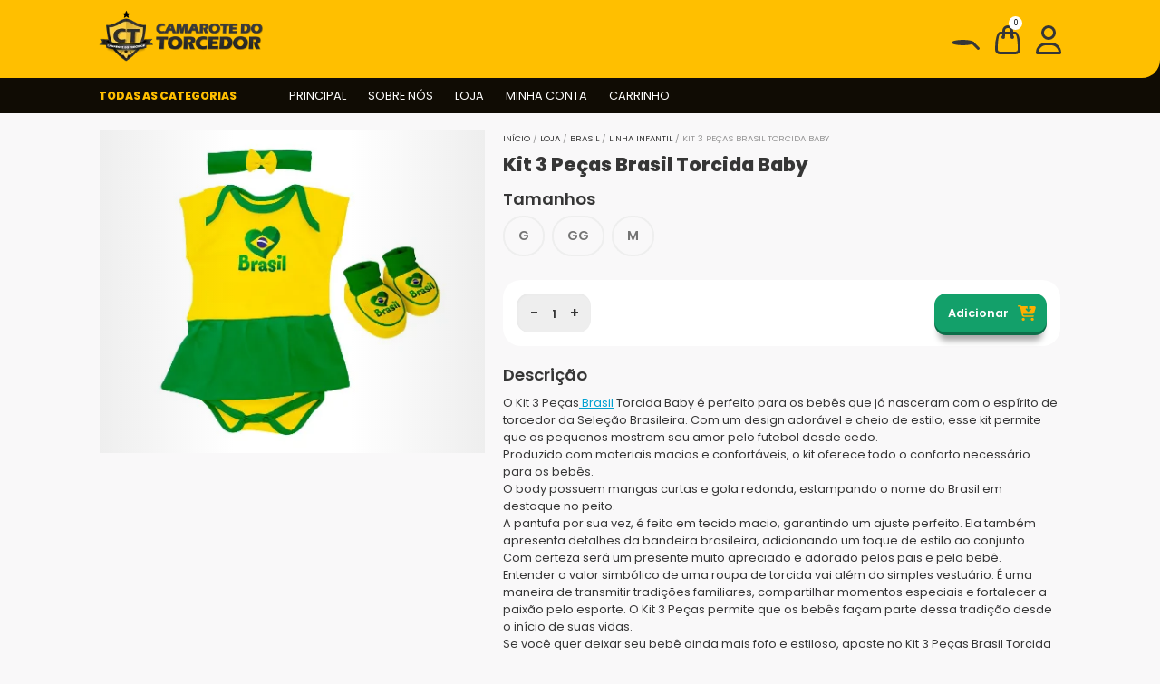

--- FILE ---
content_type: text/html; charset=UTF-8
request_url: https://www.camarotedotorcedor.com.br/loja/brasil/linha-infantil-brasil/kit-3-pecas-brasil-torcida-baby/
body_size: 37930
content:
<!doctype html>
<html lang="pt-BR">
<head>
	<meta charset="UTF-8">
	<link rel="preconnect" href="https://fonts.googleapis.com">
	<link rel="preconnect" href="https://fonts.gstatic.com" crossorigin>
  <meta name="viewport" content="width=device-width, initial-scale=1, maximum-scale=1, user-scalable=0" />
	<title>Kit 3 Peças Brasil Torcida Baby - Camarote do Torcedor</title>
  <meta name="theme-color" content="#110c05">
  <meta name="theme-color" content="#110c05" media="(prefers-color-scheme: light)">
  <meta name="theme-color" content="#110c05" media="(prefers-color-scheme: dark)">
  <link rel="shortcut icon" href="https://www.camarotedotorcedor.com.br/wp-content/themes/ct/images/camarote-do-torcedor.png" type="image/x-icon">
	<link rel="pingback" href="https://www.camarotedotorcedor.com.br/xmlrpc.php" />	
	<link rel="stylesheet" type="text/css" media="all" href="https://www.camarotedotorcedor.com.br/wp-content/themes/ct/style.css" />
	<link href="https://fonts.googleapis.com/css2?family=Poppins:wght@400;600;800&display=swap" rel="stylesheet">
	
	

	<meta name='robots' content='index, follow, max-image-preview:large, max-snippet:-1, max-video-preview:-1' />
	<style>img:is([sizes="auto" i], [sizes^="auto," i]) { contain-intrinsic-size: 3000px 1500px }</style>
	
<!-- Google Tag Manager for WordPress by gtm4wp.com -->
<script data-cfasync="false" data-pagespeed-no-defer>
	var gtm4wp_datalayer_name = "dataLayer";
	var dataLayer = dataLayer || [];
</script>
<!-- End Google Tag Manager for WordPress by gtm4wp.com -->
	<!-- This site is optimized with the Yoast SEO plugin v25.5 - https://yoast.com/wordpress/plugins/seo/ -->
	<title>Kit 3 Peças Brasil Torcida Baby - Camarote do Torcedor</title>
	<meta name="description" content="Adquira agora mesmo no Camarote Torcedor Kit 3 Peças Brasil Torcida Baby, com frete grátis dísponivel á partir de 99,90. GARANTA O SEU!" />
	<link rel="canonical" href="https://www.camarotedotorcedor.com.br/loja/brasil/linha-infantil-brasil/kit-3-pecas-brasil-torcida-baby/" />
	<meta property="og:locale" content="pt_BR" />
	<meta property="og:type" content="article" />
	<meta property="og:title" content="Kit 3 Peças Brasil Torcida Baby - Camarote do Torcedor" />
	<meta property="og:description" content="Adquira agora mesmo no Camarote Torcedor Kit 3 Peças Brasil Torcida Baby, com frete grátis dísponivel á partir de 99,90. GARANTA O SEU!" />
	<meta property="og:url" content="https://www.camarotedotorcedor.com.br/loja/brasil/linha-infantil-brasil/kit-3-pecas-brasil-torcida-baby/" />
	<meta property="og:site_name" content="Camarote do Torcedor" />
	<meta property="article:publisher" content="https://www.facebook.com/camarotedotorcedor" />
	<meta property="article:modified_time" content="2025-05-17T13:16:29+00:00" />
	<meta property="og:image" content="https://www.camarotedotorcedor.com.br/wp-content/uploads/2022/07/Screenshot-2022-07-12-at-17-55-20-7f623700-a77b-4470-aa5e-e14d27467123.png" />
	<meta property="og:image:width" content="447" />
	<meta property="og:image:height" content="373" />
	<meta property="og:image:type" content="image/png" />
	<meta name="twitter:card" content="summary_large_image" />
	<meta name="twitter:site" content="@ctdotorcedor" />
	<meta name="twitter:label1" content="Est. tempo de leitura" />
	<meta name="twitter:data1" content="2 minutos" />
	<script type="application/ld+json" class="yoast-schema-graph">{"@context":"https://schema.org","@graph":[{"@type":"WebPage","@id":"https://www.camarotedotorcedor.com.br/loja/brasil/linha-infantil-brasil/kit-3-pecas-brasil-torcida-baby/","url":"https://www.camarotedotorcedor.com.br/loja/brasil/linha-infantil-brasil/kit-3-pecas-brasil-torcida-baby/","name":"Kit 3 Peças Brasil Torcida Baby - Camarote do Torcedor","isPartOf":{"@id":"https://www.camarotedotorcedor.com.br/#website"},"primaryImageOfPage":{"@id":"https://www.camarotedotorcedor.com.br/loja/brasil/linha-infantil-brasil/kit-3-pecas-brasil-torcida-baby/#primaryimage"},"image":{"@id":"https://www.camarotedotorcedor.com.br/loja/brasil/linha-infantil-brasil/kit-3-pecas-brasil-torcida-baby/#primaryimage"},"thumbnailUrl":"https://www.camarotedotorcedor.com.br/wp-content/uploads/2022/07/Screenshot-2022-07-12-at-17-55-20-7f623700-a77b-4470-aa5e-e14d27467123.png","datePublished":"2022-07-12T20:54:15+00:00","dateModified":"2025-05-17T13:16:29+00:00","description":"Adquira agora mesmo no Camarote Torcedor Kit 3 Peças Brasil Torcida Baby, com frete grátis dísponivel á partir de 99,90. GARANTA O SEU!","breadcrumb":{"@id":"https://www.camarotedotorcedor.com.br/loja/brasil/linha-infantil-brasil/kit-3-pecas-brasil-torcida-baby/#breadcrumb"},"inLanguage":"pt-BR","potentialAction":[{"@type":"ReadAction","target":["https://www.camarotedotorcedor.com.br/loja/brasil/linha-infantil-brasil/kit-3-pecas-brasil-torcida-baby/"]}]},{"@type":"ImageObject","inLanguage":"pt-BR","@id":"https://www.camarotedotorcedor.com.br/loja/brasil/linha-infantil-brasil/kit-3-pecas-brasil-torcida-baby/#primaryimage","url":"https://www.camarotedotorcedor.com.br/wp-content/uploads/2022/07/Screenshot-2022-07-12-at-17-55-20-7f623700-a77b-4470-aa5e-e14d27467123.png","contentUrl":"https://www.camarotedotorcedor.com.br/wp-content/uploads/2022/07/Screenshot-2022-07-12-at-17-55-20-7f623700-a77b-4470-aa5e-e14d27467123.png","width":447,"height":373},{"@type":"BreadcrumbList","@id":"https://www.camarotedotorcedor.com.br/loja/brasil/linha-infantil-brasil/kit-3-pecas-brasil-torcida-baby/#breadcrumb","itemListElement":[{"@type":"ListItem","position":1,"name":"Início","item":"https://www.camarotedotorcedor.com.br/"},{"@type":"ListItem","position":2,"name":"Loja","item":"https://www.camarotedotorcedor.com.br/loja/"},{"@type":"ListItem","position":3,"name":"Kit 3 Peças Brasil Torcida Baby"}]},{"@type":"WebSite","@id":"https://www.camarotedotorcedor.com.br/#website","url":"https://www.camarotedotorcedor.com.br/","name":"Camarote do Torcedor","description":"Unidos por uma só paixão","publisher":{"@id":"https://www.camarotedotorcedor.com.br/#organization"},"potentialAction":[{"@type":"SearchAction","target":{"@type":"EntryPoint","urlTemplate":"https://www.camarotedotorcedor.com.br/?s={search_term_string}"},"query-input":{"@type":"PropertyValueSpecification","valueRequired":true,"valueName":"search_term_string"}}],"inLanguage":"pt-BR"},{"@type":"Organization","@id":"https://www.camarotedotorcedor.com.br/#organization","name":"Camarote do Torcedor","url":"https://www.camarotedotorcedor.com.br/","logo":{"@type":"ImageObject","inLanguage":"pt-BR","@id":"https://www.camarotedotorcedor.com.br/#/schema/logo/image/","url":"https://www.camarotedotorcedor.com.br/wp-content/uploads/2019/01/camarote-do-torcedor-ct-min.png","contentUrl":"https://www.camarotedotorcedor.com.br/wp-content/uploads/2019/01/camarote-do-torcedor-ct-min.png","width":284,"height":88,"caption":"Camarote do Torcedor"},"image":{"@id":"https://www.camarotedotorcedor.com.br/#/schema/logo/image/"},"sameAs":["https://www.facebook.com/camarotedotorcedor","https://x.com/ctdotorcedor","https://www.instagram.com/camarotedotorcedor"]}]}</script>
	<!-- / Yoast SEO plugin. -->


<script type='application/javascript'  id='pys-version-script'>console.log('PixelYourSite Free version 11.1.5.2');</script>
<link rel='dns-prefetch' href='//fonts.googleapis.com' />
<link href='https://fonts.googleapis.com' rel='preconnect' />
<link href='https://fonts.gstatic.com' crossorigin='anonymous' rel='preconnect' />
<link rel="alternate" type="application/rss+xml" title="Feed para Camarote do Torcedor &raquo;" href="https://www.camarotedotorcedor.com.br/feed/" />
<link rel="alternate" type="application/rss+xml" title="Feed de comentários para Camarote do Torcedor &raquo;" href="https://www.camarotedotorcedor.com.br/comments/feed/" />
<link rel="alternate" type="application/rss+xml" title="Feed de comentários para Camarote do Torcedor &raquo; Kit 3 Peças Brasil Torcida Baby" href="https://www.camarotedotorcedor.com.br/loja/brasil/linha-infantil-brasil/kit-3-pecas-brasil-torcida-baby/feed/" />
<script>
window._wpemojiSettings = {"baseUrl":"https:\/\/s.w.org\/images\/core\/emoji\/16.0.1\/72x72\/","ext":".png","svgUrl":"https:\/\/s.w.org\/images\/core\/emoji\/16.0.1\/svg\/","svgExt":".svg","source":{"concatemoji":"https:\/\/www.camarotedotorcedor.com.br\/wp-includes\/js\/wp-emoji-release.min.js?ver=411f1ec35ee9a9e6fc5884a3da79431a"}};
/*! This file is auto-generated */
!function(s,n){var o,i,e;function c(e){try{var t={supportTests:e,timestamp:(new Date).valueOf()};sessionStorage.setItem(o,JSON.stringify(t))}catch(e){}}function p(e,t,n){e.clearRect(0,0,e.canvas.width,e.canvas.height),e.fillText(t,0,0);var t=new Uint32Array(e.getImageData(0,0,e.canvas.width,e.canvas.height).data),a=(e.clearRect(0,0,e.canvas.width,e.canvas.height),e.fillText(n,0,0),new Uint32Array(e.getImageData(0,0,e.canvas.width,e.canvas.height).data));return t.every(function(e,t){return e===a[t]})}function u(e,t){e.clearRect(0,0,e.canvas.width,e.canvas.height),e.fillText(t,0,0);for(var n=e.getImageData(16,16,1,1),a=0;a<n.data.length;a++)if(0!==n.data[a])return!1;return!0}function f(e,t,n,a){switch(t){case"flag":return n(e,"\ud83c\udff3\ufe0f\u200d\u26a7\ufe0f","\ud83c\udff3\ufe0f\u200b\u26a7\ufe0f")?!1:!n(e,"\ud83c\udde8\ud83c\uddf6","\ud83c\udde8\u200b\ud83c\uddf6")&&!n(e,"\ud83c\udff4\udb40\udc67\udb40\udc62\udb40\udc65\udb40\udc6e\udb40\udc67\udb40\udc7f","\ud83c\udff4\u200b\udb40\udc67\u200b\udb40\udc62\u200b\udb40\udc65\u200b\udb40\udc6e\u200b\udb40\udc67\u200b\udb40\udc7f");case"emoji":return!a(e,"\ud83e\udedf")}return!1}function g(e,t,n,a){var r="undefined"!=typeof WorkerGlobalScope&&self instanceof WorkerGlobalScope?new OffscreenCanvas(300,150):s.createElement("canvas"),o=r.getContext("2d",{willReadFrequently:!0}),i=(o.textBaseline="top",o.font="600 32px Arial",{});return e.forEach(function(e){i[e]=t(o,e,n,a)}),i}function t(e){var t=s.createElement("script");t.src=e,t.defer=!0,s.head.appendChild(t)}"undefined"!=typeof Promise&&(o="wpEmojiSettingsSupports",i=["flag","emoji"],n.supports={everything:!0,everythingExceptFlag:!0},e=new Promise(function(e){s.addEventListener("DOMContentLoaded",e,{once:!0})}),new Promise(function(t){var n=function(){try{var e=JSON.parse(sessionStorage.getItem(o));if("object"==typeof e&&"number"==typeof e.timestamp&&(new Date).valueOf()<e.timestamp+604800&&"object"==typeof e.supportTests)return e.supportTests}catch(e){}return null}();if(!n){if("undefined"!=typeof Worker&&"undefined"!=typeof OffscreenCanvas&&"undefined"!=typeof URL&&URL.createObjectURL&&"undefined"!=typeof Blob)try{var e="postMessage("+g.toString()+"("+[JSON.stringify(i),f.toString(),p.toString(),u.toString()].join(",")+"));",a=new Blob([e],{type:"text/javascript"}),r=new Worker(URL.createObjectURL(a),{name:"wpTestEmojiSupports"});return void(r.onmessage=function(e){c(n=e.data),r.terminate(),t(n)})}catch(e){}c(n=g(i,f,p,u))}t(n)}).then(function(e){for(var t in e)n.supports[t]=e[t],n.supports.everything=n.supports.everything&&n.supports[t],"flag"!==t&&(n.supports.everythingExceptFlag=n.supports.everythingExceptFlag&&n.supports[t]);n.supports.everythingExceptFlag=n.supports.everythingExceptFlag&&!n.supports.flag,n.DOMReady=!1,n.readyCallback=function(){n.DOMReady=!0}}).then(function(){return e}).then(function(){var e;n.supports.everything||(n.readyCallback(),(e=n.source||{}).concatemoji?t(e.concatemoji):e.wpemoji&&e.twemoji&&(t(e.twemoji),t(e.wpemoji)))}))}((window,document),window._wpemojiSettings);
</script>
<style id='wp-emoji-styles-inline-css'>

	img.wp-smiley, img.emoji {
		display: inline !important;
		border: none !important;
		box-shadow: none !important;
		height: 1em !important;
		width: 1em !important;
		margin: 0 0.07em !important;
		vertical-align: -0.1em !important;
		background: none !important;
		padding: 0 !important;
	}
</style>
<link rel='stylesheet' id='wp-block-library-css' href='https://www.camarotedotorcedor.com.br/wp-includes/css/dist/block-library/style.min.css?ver=411f1ec35ee9a9e6fc5884a3da79431a' media='all' />
<style id='classic-theme-styles-inline-css'>
/*! This file is auto-generated */
.wp-block-button__link{color:#fff;background-color:#32373c;border-radius:9999px;box-shadow:none;text-decoration:none;padding:calc(.667em + 2px) calc(1.333em + 2px);font-size:1.125em}.wp-block-file__button{background:#32373c;color:#fff;text-decoration:none}
</style>
<style id='noptin-email-optin-style-inline-css'>
.wp-block-noptin-email-optin{align-items:center;box-sizing:border-box;display:flex;justify-content:center;min-height:280px;padding:20px;position:relative;text-align:center}.wp-block-noptin-email-optin *{box-sizing:border-box}.wp-block-noptin-email-optin form{width:100%}.wp-block-noptin-email-optin.is-style-noptin-flex .noptin-block-form-footer{align-items:center;display:flex;gap:10px;justify-content:center}.wp-block-noptin-email-optin.is-style-noptin-flex .noptin-block-form-footer .noptin_form_input_email{flex-grow:1;min-width:0}.wp-block-noptin-email-optin.is-style-noptin-flex .noptin-block-form-footer .noptin_form_submit{flex-shrink:1;margin-top:0}:where(.wp-block-noptin-email-optin:not(.is-style-noptin-unstyled) input.noptin_form_input_email){background-color:#fff;border:1px solid #ced4da;border-radius:.25rem;box-shadow:none;color:#495057;padding:.45rem 1.2rem;transition:border-color .15s ease-in-out,box-shadow .15s ease-in-out}:where(.wp-block-noptin-email-optin:not(.is-style-noptin-unstyled) input.noptin_form_input_email:focus){background-color:#fff;border-color:#73b1e9;color:#495057;outline:0}:where(.wp-block-noptin-email-optin:not(.is-style-noptin-unstyled) .noptin_form_submit){background-clip:padding-box;background-color:#1e73be;border:1px solid transparent;border-radius:.25rem;box-shadow:none;color:#fff;font-weight:400;padding:.45rem 1.2rem;transition:color .15s ease-in-out,background-color .15s ease-in-out,border-color .15s ease-in-out,box-shadow .15s ease-in-out}:where(.wp-block-noptin-email-optin:not(.is-style-noptin-unstyled) .noptin_form_submit):focus,:where(.wp-block-noptin-email-optin:not(.is-style-noptin-unstyled) .noptin_form_submit):hover{box-shadow:0 .5rem 1rem rgba(0,0,0,.15)}.wp-block-noptin-email-optin:not(.is-style-noptin-unstyled) .noptin_form_title{font-size:23px;font-weight:700;line-height:1.4125;margin-bottom:10px;margin-top:16px;padding-top:4px}.wp-block-noptin-email-optin:not(.is-style-noptin-unstyled) .noptin_form_description{font-size:16px;line-height:1.3;margin-bottom:10px}.wp-block-noptin-email-optin:not(.is-style-noptin-unstyled) input.noptin_form_input_email{display:block;margin:0;width:100%}.wp-block-noptin-email-optin:not(.is-style-noptin-unstyled) input.noptin_form_input_email::-ms-expand{background-color:transparent;border:0}.wp-block-noptin-email-optin:not(.is-style-noptin-unstyled) .noptin_form_submit{display:block;flex:1 0 0;margin-top:10px;position:relative;text-align:center;text-transform:none;-webkit-user-select:none;-moz-user-select:none;user-select:none;vertical-align:middle;width:100%}.wp-block-noptin-email-optin:not(.is-style-noptin-unstyled) .noptin_form_submit:focus,.wp-block-noptin-email-optin:not(.is-style-noptin-unstyled) .noptin_form_submit:hover{outline:0!important}.noptin-block-form-header:empty{display:none}

</style>
<link rel='stylesheet' id='noptin-form-css' href='https://www.camarotedotorcedor.com.br/wp-content/plugins/newsletter-optin-box/build/Forms/assets/css/style-form.css?ver=47e9c6c99268bf574656' media='all' />
<style id='global-styles-inline-css'>
:root{--wp--preset--aspect-ratio--square: 1;--wp--preset--aspect-ratio--4-3: 4/3;--wp--preset--aspect-ratio--3-4: 3/4;--wp--preset--aspect-ratio--3-2: 3/2;--wp--preset--aspect-ratio--2-3: 2/3;--wp--preset--aspect-ratio--16-9: 16/9;--wp--preset--aspect-ratio--9-16: 9/16;--wp--preset--color--black: #000000;--wp--preset--color--cyan-bluish-gray: #abb8c3;--wp--preset--color--white: #ffffff;--wp--preset--color--pale-pink: #f78da7;--wp--preset--color--vivid-red: #cf2e2e;--wp--preset--color--luminous-vivid-orange: #ff6900;--wp--preset--color--luminous-vivid-amber: #fcb900;--wp--preset--color--light-green-cyan: #7bdcb5;--wp--preset--color--vivid-green-cyan: #00d084;--wp--preset--color--pale-cyan-blue: #8ed1fc;--wp--preset--color--vivid-cyan-blue: #0693e3;--wp--preset--color--vivid-purple: #9b51e0;--wp--preset--gradient--vivid-cyan-blue-to-vivid-purple: linear-gradient(135deg,rgba(6,147,227,1) 0%,rgb(155,81,224) 100%);--wp--preset--gradient--light-green-cyan-to-vivid-green-cyan: linear-gradient(135deg,rgb(122,220,180) 0%,rgb(0,208,130) 100%);--wp--preset--gradient--luminous-vivid-amber-to-luminous-vivid-orange: linear-gradient(135deg,rgba(252,185,0,1) 0%,rgba(255,105,0,1) 100%);--wp--preset--gradient--luminous-vivid-orange-to-vivid-red: linear-gradient(135deg,rgba(255,105,0,1) 0%,rgb(207,46,46) 100%);--wp--preset--gradient--very-light-gray-to-cyan-bluish-gray: linear-gradient(135deg,rgb(238,238,238) 0%,rgb(169,184,195) 100%);--wp--preset--gradient--cool-to-warm-spectrum: linear-gradient(135deg,rgb(74,234,220) 0%,rgb(151,120,209) 20%,rgb(207,42,186) 40%,rgb(238,44,130) 60%,rgb(251,105,98) 80%,rgb(254,248,76) 100%);--wp--preset--gradient--blush-light-purple: linear-gradient(135deg,rgb(255,206,236) 0%,rgb(152,150,240) 100%);--wp--preset--gradient--blush-bordeaux: linear-gradient(135deg,rgb(254,205,165) 0%,rgb(254,45,45) 50%,rgb(107,0,62) 100%);--wp--preset--gradient--luminous-dusk: linear-gradient(135deg,rgb(255,203,112) 0%,rgb(199,81,192) 50%,rgb(65,88,208) 100%);--wp--preset--gradient--pale-ocean: linear-gradient(135deg,rgb(255,245,203) 0%,rgb(182,227,212) 50%,rgb(51,167,181) 100%);--wp--preset--gradient--electric-grass: linear-gradient(135deg,rgb(202,248,128) 0%,rgb(113,206,126) 100%);--wp--preset--gradient--midnight: linear-gradient(135deg,rgb(2,3,129) 0%,rgb(40,116,252) 100%);--wp--preset--font-size--small: 13px;--wp--preset--font-size--medium: 20px;--wp--preset--font-size--large: 36px;--wp--preset--font-size--x-large: 42px;--wp--preset--spacing--20: 0.44rem;--wp--preset--spacing--30: 0.67rem;--wp--preset--spacing--40: 1rem;--wp--preset--spacing--50: 1.5rem;--wp--preset--spacing--60: 2.25rem;--wp--preset--spacing--70: 3.38rem;--wp--preset--spacing--80: 5.06rem;--wp--preset--shadow--natural: 6px 6px 9px rgba(0, 0, 0, 0.2);--wp--preset--shadow--deep: 12px 12px 50px rgba(0, 0, 0, 0.4);--wp--preset--shadow--sharp: 6px 6px 0px rgba(0, 0, 0, 0.2);--wp--preset--shadow--outlined: 6px 6px 0px -3px rgba(255, 255, 255, 1), 6px 6px rgba(0, 0, 0, 1);--wp--preset--shadow--crisp: 6px 6px 0px rgba(0, 0, 0, 1);}:where(.is-layout-flex){gap: 0.5em;}:where(.is-layout-grid){gap: 0.5em;}body .is-layout-flex{display: flex;}.is-layout-flex{flex-wrap: wrap;align-items: center;}.is-layout-flex > :is(*, div){margin: 0;}body .is-layout-grid{display: grid;}.is-layout-grid > :is(*, div){margin: 0;}:where(.wp-block-columns.is-layout-flex){gap: 2em;}:where(.wp-block-columns.is-layout-grid){gap: 2em;}:where(.wp-block-post-template.is-layout-flex){gap: 1.25em;}:where(.wp-block-post-template.is-layout-grid){gap: 1.25em;}.has-black-color{color: var(--wp--preset--color--black) !important;}.has-cyan-bluish-gray-color{color: var(--wp--preset--color--cyan-bluish-gray) !important;}.has-white-color{color: var(--wp--preset--color--white) !important;}.has-pale-pink-color{color: var(--wp--preset--color--pale-pink) !important;}.has-vivid-red-color{color: var(--wp--preset--color--vivid-red) !important;}.has-luminous-vivid-orange-color{color: var(--wp--preset--color--luminous-vivid-orange) !important;}.has-luminous-vivid-amber-color{color: var(--wp--preset--color--luminous-vivid-amber) !important;}.has-light-green-cyan-color{color: var(--wp--preset--color--light-green-cyan) !important;}.has-vivid-green-cyan-color{color: var(--wp--preset--color--vivid-green-cyan) !important;}.has-pale-cyan-blue-color{color: var(--wp--preset--color--pale-cyan-blue) !important;}.has-vivid-cyan-blue-color{color: var(--wp--preset--color--vivid-cyan-blue) !important;}.has-vivid-purple-color{color: var(--wp--preset--color--vivid-purple) !important;}.has-black-background-color{background-color: var(--wp--preset--color--black) !important;}.has-cyan-bluish-gray-background-color{background-color: var(--wp--preset--color--cyan-bluish-gray) !important;}.has-white-background-color{background-color: var(--wp--preset--color--white) !important;}.has-pale-pink-background-color{background-color: var(--wp--preset--color--pale-pink) !important;}.has-vivid-red-background-color{background-color: var(--wp--preset--color--vivid-red) !important;}.has-luminous-vivid-orange-background-color{background-color: var(--wp--preset--color--luminous-vivid-orange) !important;}.has-luminous-vivid-amber-background-color{background-color: var(--wp--preset--color--luminous-vivid-amber) !important;}.has-light-green-cyan-background-color{background-color: var(--wp--preset--color--light-green-cyan) !important;}.has-vivid-green-cyan-background-color{background-color: var(--wp--preset--color--vivid-green-cyan) !important;}.has-pale-cyan-blue-background-color{background-color: var(--wp--preset--color--pale-cyan-blue) !important;}.has-vivid-cyan-blue-background-color{background-color: var(--wp--preset--color--vivid-cyan-blue) !important;}.has-vivid-purple-background-color{background-color: var(--wp--preset--color--vivid-purple) !important;}.has-black-border-color{border-color: var(--wp--preset--color--black) !important;}.has-cyan-bluish-gray-border-color{border-color: var(--wp--preset--color--cyan-bluish-gray) !important;}.has-white-border-color{border-color: var(--wp--preset--color--white) !important;}.has-pale-pink-border-color{border-color: var(--wp--preset--color--pale-pink) !important;}.has-vivid-red-border-color{border-color: var(--wp--preset--color--vivid-red) !important;}.has-luminous-vivid-orange-border-color{border-color: var(--wp--preset--color--luminous-vivid-orange) !important;}.has-luminous-vivid-amber-border-color{border-color: var(--wp--preset--color--luminous-vivid-amber) !important;}.has-light-green-cyan-border-color{border-color: var(--wp--preset--color--light-green-cyan) !important;}.has-vivid-green-cyan-border-color{border-color: var(--wp--preset--color--vivid-green-cyan) !important;}.has-pale-cyan-blue-border-color{border-color: var(--wp--preset--color--pale-cyan-blue) !important;}.has-vivid-cyan-blue-border-color{border-color: var(--wp--preset--color--vivid-cyan-blue) !important;}.has-vivid-purple-border-color{border-color: var(--wp--preset--color--vivid-purple) !important;}.has-vivid-cyan-blue-to-vivid-purple-gradient-background{background: var(--wp--preset--gradient--vivid-cyan-blue-to-vivid-purple) !important;}.has-light-green-cyan-to-vivid-green-cyan-gradient-background{background: var(--wp--preset--gradient--light-green-cyan-to-vivid-green-cyan) !important;}.has-luminous-vivid-amber-to-luminous-vivid-orange-gradient-background{background: var(--wp--preset--gradient--luminous-vivid-amber-to-luminous-vivid-orange) !important;}.has-luminous-vivid-orange-to-vivid-red-gradient-background{background: var(--wp--preset--gradient--luminous-vivid-orange-to-vivid-red) !important;}.has-very-light-gray-to-cyan-bluish-gray-gradient-background{background: var(--wp--preset--gradient--very-light-gray-to-cyan-bluish-gray) !important;}.has-cool-to-warm-spectrum-gradient-background{background: var(--wp--preset--gradient--cool-to-warm-spectrum) !important;}.has-blush-light-purple-gradient-background{background: var(--wp--preset--gradient--blush-light-purple) !important;}.has-blush-bordeaux-gradient-background{background: var(--wp--preset--gradient--blush-bordeaux) !important;}.has-luminous-dusk-gradient-background{background: var(--wp--preset--gradient--luminous-dusk) !important;}.has-pale-ocean-gradient-background{background: var(--wp--preset--gradient--pale-ocean) !important;}.has-electric-grass-gradient-background{background: var(--wp--preset--gradient--electric-grass) !important;}.has-midnight-gradient-background{background: var(--wp--preset--gradient--midnight) !important;}.has-small-font-size{font-size: var(--wp--preset--font-size--small) !important;}.has-medium-font-size{font-size: var(--wp--preset--font-size--medium) !important;}.has-large-font-size{font-size: var(--wp--preset--font-size--large) !important;}.has-x-large-font-size{font-size: var(--wp--preset--font-size--x-large) !important;}
:where(.wp-block-post-template.is-layout-flex){gap: 1.25em;}:where(.wp-block-post-template.is-layout-grid){gap: 1.25em;}
:where(.wp-block-columns.is-layout-flex){gap: 2em;}:where(.wp-block-columns.is-layout-grid){gap: 2em;}
:root :where(.wp-block-pullquote){font-size: 1.5em;line-height: 1.6;}
</style>
<link rel='stylesheet' id='photoswipe-css' href='https://www.camarotedotorcedor.com.br/wp-content/plugins/woocommerce/assets/css/photoswipe/photoswipe.min.css?ver=9.8.6' media='all' />
<link rel='stylesheet' id='photoswipe-default-skin-css' href='https://www.camarotedotorcedor.com.br/wp-content/plugins/woocommerce/assets/css/photoswipe/default-skin/default-skin.min.css?ver=9.8.6' media='all' />
<style id='woocommerce-inline-inline-css'>
.woocommerce form .form-row .required { visibility: visible; }
</style>
<link rel='stylesheet' id='woo-asaas-store-css' href='https://www.camarotedotorcedor.com.br/wp-content/plugins/woo-asaas/assets/dist/woo-asaas-store.css?ver=2.7.1' media='all' />
<link rel='stylesheet' id='brands-styles-css' href='https://www.camarotedotorcedor.com.br/wp-content/plugins/woocommerce/assets/css/brands.css?ver=9.8.6' media='all' />
<link rel='stylesheet' id='bws-bootstrap-style-css' href='https://www.camarotedotorcedor.com.br/wp-content/themes/ct/css/bootstrap.min.css?ver=1697984613' media='all' />
<link rel='stylesheet' id='bws-main-style-css' href='https://www.camarotedotorcedor.com.br/wp-content/themes/ct/css/main.css?ver=1703193166' media='all' />
<link rel='stylesheet' id='bws-body-font-css' href='https://fonts.googleapis.com/css2?family=Inter%3Awght%40500%3B700&#038;display=swap&#038;ver=411f1ec35ee9a9e6fc5884a3da79431a' media='all' />
<script id="jquery-core-js-extra">
var pysFacebookRest = {"restApiUrl":"https:\/\/www.camarotedotorcedor.com.br\/wp-json\/pys-facebook\/v1\/event","debug":""};
</script>
<script src="https://www.camarotedotorcedor.com.br/wp-includes/js/jquery/jquery.min.js?ver=3.7.1" id="jquery-core-js"></script>
<script src="https://www.camarotedotorcedor.com.br/wp-includes/js/jquery/jquery-migrate.min.js?ver=3.4.1" id="jquery-migrate-js"></script>
<script src="https://www.camarotedotorcedor.com.br/wp-content/plugins/woocommerce/assets/js/jquery-blockui/jquery.blockUI.min.js?ver=2.7.0-wc.9.8.6" id="jquery-blockui-js" defer data-wp-strategy="defer"></script>
<script id="wc-add-to-cart-js-extra">
var wc_add_to_cart_params = {"ajax_url":"\/wp-admin\/admin-ajax.php","wc_ajax_url":"\/?wc-ajax=%%endpoint%%","i18n_view_cart":"Ver carrinho","cart_url":"https:\/\/www.camarotedotorcedor.com.br\/carrinho\/","is_cart":"","cart_redirect_after_add":"yes"};
</script>
<script src="https://www.camarotedotorcedor.com.br/wp-content/plugins/woocommerce/assets/js/frontend/add-to-cart.min.js?ver=9.8.6" id="wc-add-to-cart-js" defer data-wp-strategy="defer"></script>
<script src="https://www.camarotedotorcedor.com.br/wp-content/plugins/woocommerce/assets/js/flexslider/jquery.flexslider.min.js?ver=2.7.2-wc.9.8.6" id="flexslider-js" defer data-wp-strategy="defer"></script>
<script src="https://www.camarotedotorcedor.com.br/wp-content/plugins/woocommerce/assets/js/photoswipe/photoswipe.min.js?ver=4.1.1-wc.9.8.6" id="photoswipe-js" defer data-wp-strategy="defer"></script>
<script src="https://www.camarotedotorcedor.com.br/wp-content/plugins/woocommerce/assets/js/photoswipe/photoswipe-ui-default.min.js?ver=4.1.1-wc.9.8.6" id="photoswipe-ui-default-js" defer data-wp-strategy="defer"></script>
<script id="wc-single-product-js-extra">
var wc_single_product_params = {"i18n_required_rating_text":"Selecione uma classifica\u00e7\u00e3o","i18n_rating_options":["1 de 5 estrelas","2 de 5 estrelas","3 de 5 estrelas","4 de 5 estrelas","5 de 5 estrelas"],"i18n_product_gallery_trigger_text":"Ver galeria de imagens em tela cheia","review_rating_required":"yes","flexslider":{"rtl":false,"animation":"slide","smoothHeight":true,"directionNav":false,"controlNav":"thumbnails","slideshow":false,"animationSpeed":500,"animationLoop":false,"allowOneSlide":false},"zoom_enabled":"","zoom_options":[],"photoswipe_enabled":"1","photoswipe_options":{"shareEl":false,"closeOnScroll":false,"history":false,"hideAnimationDuration":0,"showAnimationDuration":0},"flexslider_enabled":"1"};
</script>
<script src="https://www.camarotedotorcedor.com.br/wp-content/plugins/woocommerce/assets/js/frontend/single-product.min.js?ver=9.8.6" id="wc-single-product-js" defer data-wp-strategy="defer"></script>
<script src="https://www.camarotedotorcedor.com.br/wp-content/plugins/woocommerce/assets/js/js-cookie/js.cookie.min.js?ver=2.1.4-wc.9.8.6" id="js-cookie-js" defer data-wp-strategy="defer"></script>
<script id="woocommerce-js-extra">
var woocommerce_params = {"ajax_url":"\/wp-admin\/admin-ajax.php","wc_ajax_url":"\/?wc-ajax=%%endpoint%%","i18n_password_show":"Mostrar senha","i18n_password_hide":"Ocultar senha"};
</script>
<script src="https://www.camarotedotorcedor.com.br/wp-content/plugins/woocommerce/assets/js/frontend/woocommerce.min.js?ver=9.8.6" id="woocommerce-js" defer data-wp-strategy="defer"></script>
<script src="https://www.camarotedotorcedor.com.br/wp-content/plugins/melhor-envio-cotacao/assets/js/shipping-product-page.js?ver=411f1ec35ee9a9e6fc5884a3da79431a" id="produto-js"></script>
<script src="https://www.camarotedotorcedor.com.br/wp-content/plugins/melhor-envio-cotacao/assets/js/shipping-product-page-variacao.js?ver=411f1ec35ee9a9e6fc5884a3da79431a" id="produto-variacao-js"></script>
<script src="https://www.camarotedotorcedor.com.br/wp-content/plugins/melhor-envio-cotacao/assets/js/calculator.js?ver=411f1ec35ee9a9e6fc5884a3da79431a" id="calculator-js"></script>
<script id="wp-nonce-melhor-evio-wp-api-js-after">
var wpApiSettingsMelhorEnvio = {"nonce_configs":"9999bad12b","nonce_orders":"34693a6e4e","nonce_tokens":"7b8b7fd41c","nonce_users":"6ad4c5d895"};
</script>
<script src="https://www.camarotedotorcedor.com.br/wp-content/plugins/pixelyoursite/dist/scripts/jquery.bind-first-0.2.3.min.js?ver=0.2.3" id="jquery-bind-first-js"></script>
<script src="https://www.camarotedotorcedor.com.br/wp-content/plugins/pixelyoursite/dist/scripts/js.cookie-2.1.3.min.js?ver=2.1.3" id="js-cookie-pys-js"></script>
<script src="https://www.camarotedotorcedor.com.br/wp-content/plugins/pixelyoursite/dist/scripts/tld.min.js?ver=2.3.1" id="js-tld-js"></script>
<script id="pys-js-extra">
var pysOptions = {"staticEvents":{"facebook":{"woo_view_content":[{"delay":0,"type":"static","name":"ViewContent","pixelIds":["3304563443111122"],"eventID":"27d28195-6e37-49cc-b2c0-d6316cc82f09","params":{"content_ids":["kit 3 pecas brasil 7899479301571 7899479301588 7899479301595 7899479301601_58564"],"content_type":"product_group","tags":"Body, Kit, tiara, Torcida Baby, Vestido","content_name":"Kit 3 Pe\u00e7as Brasil Torcida Baby","category_name":"Brasil, Linha Infantil","value":"144.9","currency":"BRL","product_price":"144.9","page_title":"Kit 3 Pe\u00e7as Brasil Torcida Baby","post_type":"product","post_id":58564,"plugin":"PixelYourSite","user_role":"guest","event_url":"www.camarotedotorcedor.com.br\/loja\/brasil\/linha-infantil-brasil\/kit-3-pecas-brasil-torcida-baby\/"},"e_id":"woo_view_content","ids":[],"hasTimeWindow":false,"timeWindow":0,"woo_order":"","edd_order":""}],"init_event":[{"delay":0,"type":"static","ajaxFire":false,"name":"PageView","pixelIds":["3304563443111122"],"eventID":"c2eb085d-dbcf-4c01-99b7-192ccbcf8863","params":{"page_title":"Kit 3 Pe\u00e7as Brasil Torcida Baby","post_type":"product","post_id":58564,"plugin":"PixelYourSite","user_role":"guest","event_url":"www.camarotedotorcedor.com.br\/loja\/brasil\/linha-infantil-brasil\/kit-3-pecas-brasil-torcida-baby\/"},"e_id":"init_event","ids":[],"hasTimeWindow":false,"timeWindow":0,"woo_order":"","edd_order":""}]}},"dynamicEvents":{"automatic_event_form":{"facebook":{"delay":0,"type":"dyn","name":"Form","pixelIds":["3304563443111122"],"eventID":"ddf06b84-fa21-4ae4-9687-f84ae871b04d","params":{"page_title":"Kit 3 Pe\u00e7as Brasil Torcida Baby","post_type":"product","post_id":58564,"plugin":"PixelYourSite","user_role":"guest","event_url":"www.camarotedotorcedor.com.br\/loja\/brasil\/linha-infantil-brasil\/kit-3-pecas-brasil-torcida-baby\/"},"e_id":"automatic_event_form","ids":[],"hasTimeWindow":false,"timeWindow":0,"woo_order":"","edd_order":""}},"automatic_event_download":{"facebook":{"delay":0,"type":"dyn","name":"Download","extensions":["","doc","exe","js","pdf","ppt","tgz","zip","xls"],"pixelIds":["3304563443111122"],"eventID":"c9ec0093-d2ac-4bd7-8580-827540ab3859","params":{"page_title":"Kit 3 Pe\u00e7as Brasil Torcida Baby","post_type":"product","post_id":58564,"plugin":"PixelYourSite","user_role":"guest","event_url":"www.camarotedotorcedor.com.br\/loja\/brasil\/linha-infantil-brasil\/kit-3-pecas-brasil-torcida-baby\/"},"e_id":"automatic_event_download","ids":[],"hasTimeWindow":false,"timeWindow":0,"woo_order":"","edd_order":""}},"automatic_event_comment":{"facebook":{"delay":0,"type":"dyn","name":"Comment","pixelIds":["3304563443111122"],"eventID":"6c6791a1-da35-4d9c-8ac9-fc2e09b115c6","params":{"page_title":"Kit 3 Pe\u00e7as Brasil Torcida Baby","post_type":"product","post_id":58564,"plugin":"PixelYourSite","user_role":"guest","event_url":"www.camarotedotorcedor.com.br\/loja\/brasil\/linha-infantil-brasil\/kit-3-pecas-brasil-torcida-baby\/"},"e_id":"automatic_event_comment","ids":[],"hasTimeWindow":false,"timeWindow":0,"woo_order":"","edd_order":""}},"woo_add_to_cart_on_button_click":{"facebook":{"delay":0,"type":"dyn","name":"AddToCart","pixelIds":["3304563443111122"],"eventID":"598da4b5-859a-48fe-9384-b788e9ea09ec","params":{"page_title":"Kit 3 Pe\u00e7as Brasil Torcida Baby","post_type":"product","post_id":58564,"plugin":"PixelYourSite","user_role":"guest","event_url":"www.camarotedotorcedor.com.br\/loja\/brasil\/linha-infantil-brasil\/kit-3-pecas-brasil-torcida-baby\/"},"e_id":"woo_add_to_cart_on_button_click","ids":[],"hasTimeWindow":false,"timeWindow":0,"woo_order":"","edd_order":""}}},"triggerEvents":[],"triggerEventTypes":[],"facebook":{"pixelIds":["3304563443111122"],"advancedMatching":[],"advancedMatchingEnabled":true,"removeMetadata":false,"wooVariableAsSimple":false,"serverApiEnabled":true,"wooCRSendFromServer":false,"send_external_id":null,"enabled_medical":false,"do_not_track_medical_param":["event_url","post_title","page_title","landing_page","content_name","categories","category_name","tags"],"meta_ldu":false},"debug":"","siteUrl":"https:\/\/www.camarotedotorcedor.com.br","ajaxUrl":"https:\/\/www.camarotedotorcedor.com.br\/wp-admin\/admin-ajax.php","ajax_event":"70903340b5","enable_remove_download_url_param":"1","cookie_duration":"7","last_visit_duration":"60","enable_success_send_form":"","ajaxForServerEvent":"1","ajaxForServerStaticEvent":"1","useSendBeacon":"1","send_external_id":"1","external_id_expire":"180","track_cookie_for_subdomains":"1","google_consent_mode":"1","gdpr":{"ajax_enabled":false,"all_disabled_by_api":false,"facebook_disabled_by_api":false,"analytics_disabled_by_api":false,"google_ads_disabled_by_api":false,"pinterest_disabled_by_api":false,"bing_disabled_by_api":false,"reddit_disabled_by_api":false,"externalID_disabled_by_api":false,"facebook_prior_consent_enabled":true,"analytics_prior_consent_enabled":true,"google_ads_prior_consent_enabled":null,"pinterest_prior_consent_enabled":true,"bing_prior_consent_enabled":true,"cookiebot_integration_enabled":false,"cookiebot_facebook_consent_category":"marketing","cookiebot_analytics_consent_category":"statistics","cookiebot_tiktok_consent_category":"marketing","cookiebot_google_ads_consent_category":"marketing","cookiebot_pinterest_consent_category":"marketing","cookiebot_bing_consent_category":"marketing","consent_magic_integration_enabled":false,"real_cookie_banner_integration_enabled":false,"cookie_notice_integration_enabled":false,"cookie_law_info_integration_enabled":false,"analytics_storage":{"enabled":true,"value":"granted","filter":false},"ad_storage":{"enabled":true,"value":"granted","filter":false},"ad_user_data":{"enabled":true,"value":"granted","filter":false},"ad_personalization":{"enabled":true,"value":"granted","filter":false}},"cookie":{"disabled_all_cookie":false,"disabled_start_session_cookie":false,"disabled_advanced_form_data_cookie":false,"disabled_landing_page_cookie":false,"disabled_first_visit_cookie":false,"disabled_trafficsource_cookie":false,"disabled_utmTerms_cookie":false,"disabled_utmId_cookie":false},"tracking_analytics":{"TrafficSource":"direct","TrafficLanding":"undefined","TrafficUtms":[],"TrafficUtmsId":[]},"GATags":{"ga_datalayer_type":"default","ga_datalayer_name":"dataLayerPYS"},"woo":{"enabled":true,"enabled_save_data_to_orders":true,"addToCartOnButtonEnabled":true,"addToCartOnButtonValueEnabled":true,"addToCartOnButtonValueOption":"price","singleProductId":58564,"removeFromCartSelector":"form.woocommerce-cart-form .remove","addToCartCatchMethod":"add_cart_js","is_order_received_page":false,"containOrderId":false},"edd":{"enabled":false},"cache_bypass":"1768836037"};
</script>
<script src="https://www.camarotedotorcedor.com.br/wp-content/plugins/pixelyoursite/dist/scripts/public.js?ver=11.1.5.2" id="pys-js"></script>
<link rel="https://api.w.org/" href="https://www.camarotedotorcedor.com.br/wp-json/" /><link rel="alternate" title="JSON" type="application/json" href="https://www.camarotedotorcedor.com.br/wp-json/wp/v2/product/58564" /><link rel="EditURI" type="application/rsd+xml" title="RSD" href="https://www.camarotedotorcedor.com.br/xmlrpc.php?rsd" />

<link rel='shortlink' href='https://www.camarotedotorcedor.com.br/?p=58564' />
<link rel="alternate" title="oEmbed (JSON)" type="application/json+oembed" href="https://www.camarotedotorcedor.com.br/wp-json/oembed/1.0/embed?url=https%3A%2F%2Fwww.camarotedotorcedor.com.br%2Floja%2Fbrasil%2Flinha-infantil-brasil%2Fkit-3-pecas-brasil-torcida-baby%2F" />
<link rel="alternate" title="oEmbed (XML)" type="text/xml+oembed" href="https://www.camarotedotorcedor.com.br/wp-json/oembed/1.0/embed?url=https%3A%2F%2Fwww.camarotedotorcedor.com.br%2Floja%2Fbrasil%2Flinha-infantil-brasil%2Fkit-3-pecas-brasil-torcida-baby%2F&#038;format=xml" />
<meta name="generator" content="Redux 4.5.7" />
<!-- This website runs the Product Feed PRO for WooCommerce by AdTribes.io plugin - version woocommercesea_option_installed_version -->

<!-- Google Tag Manager for WordPress by gtm4wp.com -->
<!-- GTM Container placement set to automatic -->
<script data-cfasync="false" data-pagespeed-no-defer>
	var dataLayer_content = {"pagePostType":"product","pagePostType2":"single-product","pagePostAuthor":"Myllene Nobelle"};
	dataLayer.push( dataLayer_content );
</script>
<script data-cfasync="false" data-pagespeed-no-defer>
(function(w,d,s,l,i){w[l]=w[l]||[];w[l].push({'gtm.start':
new Date().getTime(),event:'gtm.js'});var f=d.getElementsByTagName(s)[0],
j=d.createElement(s),dl=l!='dataLayer'?'&l='+l:'';j.async=true;j.src=
'//www.googletagmanager.com/gtm.js?id='+i+dl;f.parentNode.insertBefore(j,f);
})(window,document,'script','dataLayer','GTM-NH2JHHD');
</script>
<!-- End Google Tag Manager for WordPress by gtm4wp.com -->	<noscript><style>.woocommerce-product-gallery{ opacity: 1 !important; }</style></noscript>
	<meta name="generator" content="Elementor 3.30.2; features: additional_custom_breakpoints; settings: css_print_method-external, google_font-enabled, font_display-auto">
			<style>
				.e-con.e-parent:nth-of-type(n+4):not(.e-lazyloaded):not(.e-no-lazyload),
				.e-con.e-parent:nth-of-type(n+4):not(.e-lazyloaded):not(.e-no-lazyload) * {
					background-image: none !important;
				}
				@media screen and (max-height: 1024px) {
					.e-con.e-parent:nth-of-type(n+3):not(.e-lazyloaded):not(.e-no-lazyload),
					.e-con.e-parent:nth-of-type(n+3):not(.e-lazyloaded):not(.e-no-lazyload) * {
						background-image: none !important;
					}
				}
				@media screen and (max-height: 640px) {
					.e-con.e-parent:nth-of-type(n+2):not(.e-lazyloaded):not(.e-no-lazyload),
					.e-con.e-parent:nth-of-type(n+2):not(.e-lazyloaded):not(.e-no-lazyload) * {
						background-image: none !important;
					}
				}
			</style>
			<link rel="icon" href="https://www.camarotedotorcedor.com.br/wp-content/uploads/2019/01/cropped-favicon-ct-32x32.png" sizes="32x32" />
<link rel="icon" href="https://www.camarotedotorcedor.com.br/wp-content/uploads/2019/01/cropped-favicon-ct-192x192.png" sizes="192x192" />
<link rel="apple-touch-icon" href="https://www.camarotedotorcedor.com.br/wp-content/uploads/2019/01/cropped-favicon-ct-180x180.png" />
<meta name="msapplication-TileImage" content="https://www.camarotedotorcedor.com.br/wp-content/uploads/2019/01/cropped-favicon-ct-270x270.png" />
            <style>
                :root {
                    --bs-link-color: #6f42c1;
                    --bs-link-hover-color: #6f42c1;
                    --bs-primary-rgb: 111,66,193;
                }

                body {
                    font-family: "Inter", system-ui, -apple-system, "Segoe UI", Roboto, "Helvetica Neue", "Noto Sans", "Liberation Sans", Arial, sans-serif, "Apple Color Emoji", "Segoe UI Emoji", "Segoe UI Symbol", "Noto Color Emoji";
                }

                .accordion {
                    --bs-accordion-active-color: #6f42c1;
                    --bs-accordion-active-bg: rgba(111,66,193,0.1);
                    --bs-accordion-btn-focus-border-color: rgba(111,66,193,0.2);
                    --bs-accordion-btn-focus-box-shadow: 0 0 0 0.25rem rgba(111,66,193,0.25);
                }

                .alert-primary {
                    --bs-alert-color: rgba(111,66,193,0.9);
                    --bs-alert-bg: rgba(111,66,193,0.1);
                    --bs-alert-border-color: rgba(111,66,193,0.2);
                }

                .alert-primary .alert-link {
                    color: #6f42c1;
                }

                .btn-close:focus {
                    box-shadow: 0 0 0 0.25rem rgba(111,66,193,0.25);
                }

                .btn-primary {
                    --bs-btn-bg: #6f42c1;
                    --bs-btn-border-color: #6f42c1;
                    --bs-btn-hover-border-color: #6f42c1;
                    --bs-btn-hover-bg: #6f42c1;
                    --bs-btn-active-bg: #6f42c1;
                    --bs-btn-active-border-color: #6f42c1;
                    --bs-btn-focus-box-shadow: 0 0 0 0.25rem rgba(111,66,193,0.25);
                    --bs-btn-disabled-bg: rgba(111,66,193,0.5);
                    --bs-btn-disabled-border-color: rgba(111,66,193,0.5);
                }

                .btn-outline-primary {
                    --bs-btn-color: #6f42c1;
                    --bs-btn-border-color: #6f42c1;
                    --bs-btn-hover-bg: #6f42c1;
                    --bs-btn-hover-border-color: #6f42c1;
                    --bs-btn-active-bg: #6f42c1;
                    --bs-btn-active-border-color: #6f42c1;
                    --bs-btn-focus-box-shadow: 0 0 0 0.25rem rgba(111,66,193,0.25);
                    --bs-btn-disabled-color: rgba(111,66,193,0.5);
                    --bs-btn-disabled-border-color: rgba(111,66,193,0.5);
                }

                .dropdown-menu {
                    --bs-dropdown-link-active-bg: #6f42c1;
                }

                .list-group {
                    --bs-list-group-active-bg: #6f42c1;
                    --bs-list-group-active-border-color: #6f42c1;
                }

                .list-group-item-primary {
                    color: #6f42c1;
                    background-color: rgba(111,66,193,0.1);
                }

                .nav-pills {
                    --bs-nav-pills-link-active-bg: #6f42c1;
                }

                .pagination {
                    --bs-pagination-focus-box-shadow: 0 0 0 0.25rem rgba(111,66,193,0.25);
                    --bs-pagination-focus-bg: rgba(111,66,193,0.05);
                    --bs-pagination-hover-bg: rgba(111,66,193,0.05);
                    --bs-pagination-active-bg: #6f42c1;
                    --bs-pagination-active-border-color: #6f42c1;
                }

                .progress {
                    --bs-progress-bar-bg: #6f42c1;
                }

                .form-control:focus,
                .form-select:focus {
                    border-color: rgba(111,66,193,0.7);
                    box-shadow: 0 0 0 0.25rem rgba(111,66,193,0.25);
                }

                .form-check-input:checked {
                    border-color: #6f42c1;
                    background-color: #6f42c1;
                }

                .form-check-input:focus {
                    border-color: rgba(111,66,193,0.7);
                    box-shadow: 0 0 0 0.25rem rgba(111,66,193,0.25);
                }

                .form-range::-webkit-slider-thumb {
                    background-color: #6f42c1;
                }

                .form-range:focus::-webkit-slider-thumb {
                    box-shadow: 0 0 0 1px #fff, 0 0 0 0.25rem rgba(111,66,193,0.25);
                }

                .form-range:focus::-moz-range-thumb {
                    box-shadow: 0 0 0 1px #fff, 0 0 0 0.25rem rgba(111,66,193,0.25);
                }

                .form-range::-webkit-slider-thumb:active {
                    background-color: rgba(111,66,193,0.5)                }
            </style>  <!-- Google tag (gtag.js) -->
  <script async src="https://www.googletagmanager.com/gtag/js?id=G-9B3WSQ1CD3"></script>
  <script>
    window.dataLayer = window.dataLayer || [];
    function gtag(){dataLayer.push(arguments);}
    gtag('js', new Date());

    gtag('config', 'G-9B3WSQ1CD3');
  </script>
</head>
<body class="bodyRelative">
<input type="checkbox" class="hidden" name="forMenuMobile" id="forMenuMobile">
<input type="checkbox" class="hidden" name="forOpenSearch" id="forOpenSearch">

<!-- GTM Container placement set to automatic -->
<!-- Google Tag Manager (noscript) -->
				<noscript><iframe src="https://www.googletagmanager.com/ns.html?id=GTM-NH2JHHD" height="0" width="0" style="display:none;visibility:hidden" aria-hidden="true"></iframe></noscript>
<!-- End Google Tag Manager (noscript) -->
	<header class=" floatHeader">
	<div class="center">
		<div class="spaceBetween">
			              <div class="site-branding showInDesktop">
          <a href="https://www.camarotedotorcedor.com.br/" title="Camarote do Torcedor - Unidos por uma só paixão">            
            <img class="logoDesktop" src="https://www.camarotedotorcedor.com.br/wp-content/themes/ct/images/camarote-do-torcedor-ct-min.png" alt="Camarote do Torcedor">
          </a>
        </div>
      

						  <button onclick="goBack()" class="arrowBack showInMobile" title="Voltar"><svg xmlns="http://www.w3.org/2000/svg" viewBox="0 0 256 512"><path d="M9.4 278.6c-12.5-12.5-12.5-32.8 0-45.3l128-128c9.2-9.2 22.9-11.9 34.9-6.9s19.8 16.6 19.8 29.6l0 256c0 12.9-7.8 24.6-19.8 29.6s-25.7 2.2-34.9-6.9l-128-128z"/></svg></button>
      		</div>	

    <div class="spaceBetween">
      <label for="forOpenSearch" class="icoBusca" title="Buscar produtos"></label>
      <div class="cart">
                                  <a href="https://www.camarotedotorcedor.com.br/carrinho/" class="bagIcon" title="Carrinho de Compras">          
            <div class="countItens">0</div>
            <span></span>
          </a>
            </div>
      <a href="https://www.camarotedotorcedor.com.br/minha-conta/" class="minhaConta" title="Minha Conta">
        <svg xmlns="http://www.w3.org/2000/svg" viewBox="0 0 448 512"><path d="M304 128a80 80 0 1 0 -160 0 80 80 0 1 0 160 0zM96 128a128 128 0 1 1 256 0A128 128 0 1 1 96 128zM49.3 464H398.7c-8.9-63.3-63.3-112-129-112H178.3c-65.7 0-120.1 48.7-129 112zM0 482.3C0 383.8 79.8 304 178.3 304h91.4C368.2 304 448 383.8 448 482.3c0 16.4-13.3 29.7-29.7 29.7H29.7C13.3 512 0 498.7 0 482.3z"/></svg>
      </a>
    </div>
  </div>
  <div class="spaceSearch">
    

<form class="searchform" method="get" action="https://www.camarotedotorcedor.com.br/">
	<input type="search" name="s" required placeholder="Busca" />
	<button type="submit">
		Buscar
	</button>
</form>
  </div>
</header>
<nav id="site-navigation-desktop" class="main-navigation-desktop">
  <div class="center flexMenu">
    <div class="spaceFullMenu">
      <input type="checkbox" name="forfullMenu" id="forfullMenu" class="hidden">
      <label for="forfullMenu" class="togglefullMenu">
        Todas as Categorias
      </label>
      <div class="fullMenu">
        <ul>
          <li><a class="" href="https://www.camarotedotorcedor.com.br/categoria-produto/acessorios/">Acessórios</a></li><li><a class="comsub" href="https://www.camarotedotorcedor.com.br/categoria-produto/fitness/">Adidas</a><ul><li><a>Bonés</a></li><li><a>Meias</a></li><li><a>Moda Feminina</a></li><li><a>Moda Masculina</a></li></ul></li><li><a class="" href="https://www.camarotedotorcedor.com.br/categoria-produto/america-mineiro/">América Mineiro</a></li><li><a class="comsub" href="https://www.camarotedotorcedor.com.br/categoria-produto/atletico-mineiro/">Atlético Mineiro</a><ul><li><a>Abridor De Garrafa</a></li><li><a>Almofadas / Travesseiros</a></li><li><a>Avental</a></li><li><a>Bandeiras</a></li><li><a>Bermudas</a></li><li><a>Bonés</a></li><li><a>Cachecol</a></li><li><a>Camisas Femininas</a></li><li><a>Camisas Masculinas</a></li><li><a>Canecas</a></li><li><a>Caneleira</a></li><li><a>Canetas</a></li><li><a>Capinha Celular</a></li><li><a>Carteiras</a></li><li><a>Chaveiros</a></li><li><a>Chinelos</a></li><li><a>Copos, Tulipas e Taças</a></li><li><a>Cuecas</a></li><li><a>Diversos</a></li><li><a>Faca</a></li><li><a>Galoucura</a></li><li><a>Garrafas</a></li><li><a>Kits</a></li><li><a>Linha Infantil</a></li><li><a>Livros</a></li><li><a>Meias</a></li><li><a>Moletom</a></li><li><a>Pelúcias</a></li><li><a>Porta Retrato</a></li><li><a>Toalhas</a></li></ul></li><li><a class="comsub" href="https://www.camarotedotorcedor.com.br/categoria-produto/bahia/">Bahia</a><ul><li><a>Camisas Masculinas</a></li></ul></li><li><a class="" href="https://www.camarotedotorcedor.com.br/categoria-produto/barcelona/">Barcelona</a></li><li><a class="" href="https://www.camarotedotorcedor.com.br/categoria-produto/bayern/">Bayern</a></li><li><a class="" href="https://www.camarotedotorcedor.com.br/categoria-produto/bermuda/">Bermuda</a></li><li><a class="" href="https://www.camarotedotorcedor.com.br/categoria-produto/bola-2/">Bola</a></li><li><a class="" href="https://www.camarotedotorcedor.com.br/categoria-produto/bolas/">Bolas</a></li><li><a class="comsub" href="https://www.camarotedotorcedor.com.br/categoria-produto/botafogo/">Botafogo</a><ul><li><a>Abridor De Garrafa</a></li><li><a>Almofadas / Travesseiros</a></li><li><a>Bandeiras</a></li><li><a>Bermudas</a></li><li><a>Bola</a></li><li><a>Bonés</a></li><li><a>Camisas Femininas</a></li><li><a>Camisas Masculinas</a></li><li><a>Canecas</a></li><li><a>Canetas</a></li><li><a>Chaveiros</a></li><li><a>Chinelo</a></li><li><a>Copos, Tulipas e Taças</a></li><li><a>Diversos</a></li><li><a>Garrafas</a></li><li><a>Kits</a></li><li><a>Porta Retrato</a></li><li><a>Toalhas</a></li><li><a>Xícaras</a></li></ul></li><li><a class="comsub" href="https://www.camarotedotorcedor.com.br/categoria-produto/brasil/">Brasil</a><ul><li><a>Avental</a></li><li><a>Bandeiras</a></li><li><a>Bonés</a></li><li><a>Cachecol</a></li><li><a>Camisas Femininas</a></li><li><a>Camisas Masculinas</a></li><li><a>Canecas</a></li><li><a>Capinha celular</a></li><li><a>Chaveiros</a></li><li><a>Copos, Tulipas e Taças</a></li><li><a>Diversos</a></li><li><a>Garrafas</a></li><li><a>Linha Infantil</a></li><li><a>Pelúcias</a></li><li><a>Toalha</a></li></ul></li><li><a class="" href="https://www.camarotedotorcedor.com.br/categoria-produto/camisas-termicas/">Camisas Térmicas</a></li><li><a class="" href="https://www.camarotedotorcedor.com.br/categoria-produto/caneleira/">Caneleira</a></li><li><a class="" href="https://www.camarotedotorcedor.com.br/categoria-produto/capinha-para-celular/">Capinha para Celular</a></li><li><a class="" href="https://www.camarotedotorcedor.com.br/categoria-produto/chinelo/">Chinelo</a></li><li><a class="comsub" href="https://www.camarotedotorcedor.com.br/categoria-produto/chuteiras/">Chuteiras</a><ul><li><a>Adidas</a></li><li><a>Nike</a></li><li><a>Puma</a></li><li><a>Umbro</a></li></ul></li><li><a class="comsub" href="https://www.camarotedotorcedor.com.br/categoria-produto/corinthians/">Corinthians</a><ul><li><a>Abridor De Garrafa</a></li><li><a>Almofadas / Travesseiros</a></li><li><a>Avental</a></li><li><a>Bandeiras</a></li><li><a>Bolas</a></li><li><a>Camisas Femininas</a></li><li><a>Camisas Masculinas</a></li><li><a>Canecas</a></li><li><a>Caneleira</a></li><li><a>Canetas</a></li><li><a>Chaveiros</a></li><li><a>Chinelos</a></li><li><a>Copos, Tulipas e Taças</a></li><li><a>Cuecas</a></li><li><a>Diversos</a></li><li><a>Faca</a></li><li><a>Garrafas</a></li><li><a>Kits</a></li><li><a>Linha Infantil</a></li><li><a>Pelúcias</a></li><li><a>Porta Retrato</a></li><li><a>Toalhas</a></li></ul></li><li><a class="" href="https://www.camarotedotorcedor.com.br/categoria-produto/criciuma/">Criciúma</a></li><li><a class="comsub" href="https://www.camarotedotorcedor.com.br/categoria-produto/cruzeiro/">Cruzeiro</a><ul><li><a>Abridor De Garrafa</a></li><li><a>Almofadas / Travesseiros</a></li><li><a>Avental</a></li><li><a>Bandeiras</a></li><li><a>Bermudas</a></li><li><a>Bola</a></li><li><a>Bonés</a></li><li><a>Camisas Femininas</a></li><li><a>Camisas Infantis</a></li><li><a>Camisas Masculinas</a></li><li><a>Canecas</a></li><li><a>Caneleira</a></li><li><a>Canetas</a></li><li><a>Capinha Celular</a></li><li><a>Chaveiros</a></li><li><a>Chinelos</a></li><li><a>Copos, Tulipas e Taças</a></li><li><a>Diversos</a></li><li><a>Faca</a></li><li><a>Garrafas</a></li><li><a>Kits</a></li><li><a>Linha Infantil</a></li><li><a>Livros</a></li><li><a>Pelúcias</a></li><li><a>Porta Retrato</a></li><li><a>Xícaras</a></li></ul></li><li><a class="comsub" href="https://www.camarotedotorcedor.com.br/categoria-produto/democrata-gv/">Democrata Gv</a><ul><li><a>Bermuda</a></li><li><a>Camisas Femininas</a></li><li><a>Camisas Infantis</a></li><li><a>Camisas Masculinas</a></li><li><a>Livros</a></li></ul></li><li><a class="comsub" href="https://www.camarotedotorcedor.com.br/categoria-produto/elite/">Elite</a><ul><li><a>Bermuda Térmica</a></li></ul></li><li><a class="" href="https://www.camarotedotorcedor.com.br/categoria-produto/ferrari/">Ferrari</a></li><li><a class="comsub" href="https://www.camarotedotorcedor.com.br/categoria-produto/figueirense/">Figueirense</a><ul><li><a>Camisas Masculinas</a></li></ul></li><li><a class="comsub" href="https://www.camarotedotorcedor.com.br/categoria-produto/flamengo/">Flamengo</a><ul><li><a>Abridor De Garrafa</a></li><li><a>Almofadas / Travesseiros</a></li><li><a>Avental</a></li><li><a>Bandeiras</a></li><li><a>Bermudas</a></li><li><a>Bolas</a></li><li><a>Bonés</a></li><li><a>Cachecol</a></li><li><a>Camisas Femininas</a></li><li><a>Camisas Masculinas</a></li><li><a>Canecas</a></li><li><a>Canetas</a></li><li><a>Capinha para Celular</a></li><li><a>Chaveiros</a></li><li><a>Chinelos</a></li><li><a>Copos, Tulipas e Taças</a></li><li><a>Cuecas</a></li><li><a>Diversos</a></li><li><a>Garrafas</a></li><li><a>Kits</a></li><li><a>Linha Infantil</a></li><li><a>Moletom</a></li><li><a>Pelúcias</a></li><li><a>Toalhas</a></li><li><a>Xícaras</a></li></ul></li><li><a class="comsub" href="https://www.camarotedotorcedor.com.br/categoria-produto/fluminense/">Fluminense</a><ul><li><a>Abridor De Garrafa</a></li><li><a>Almofadas / Travesseiros</a></li><li><a>Bandeiras</a></li><li><a>Bola</a></li><li><a>Camisas Femininas</a></li><li><a>Camisas Masculinas</a></li><li><a>Canecas</a></li><li><a>Chaveiros</a></li><li><a>Chinelo</a></li><li><a>Copos, Tulipas e Taças</a></li><li><a>Diversos</a></li><li><a>Garrafas</a></li><li><a>Kits</a></li><li><a>Linha Infantil</a></li><li><a>Porta Retrato</a></li><li><a>Toalhas</a></li></ul></li><li><a class="comsub" href="https://www.camarotedotorcedor.com.br/categoria-produto/gremio/">Grêmio</a><ul><li><a>Bandeiras</a></li><li><a>Camisas Masculinas</a></li><li><a>Canecas</a></li><li><a>Canetas</a></li><li><a>Copos, Tulipas e Taças</a></li><li><a>Garrafas</a></li><li><a>Toalhas</a></li></ul></li><li><a class="comsub" href="https://www.camarotedotorcedor.com.br/categoria-produto/internacional/">Internacional</a><ul><li><a>Bandeiras</a></li><li><a>Camisas Masculinas</a></li><li><a>Canecas</a></li><li><a>Canetas</a></li><li><a>Chaveiros</a></li><li><a>Copos, Tulipas e Taças</a></li><li><a>Garrafa</a></li><li><a>Necessaire</a></li><li><a>Toalhas</a></li></ul></li><li><a class="" href="https://www.camarotedotorcedor.com.br/categoria-produto/joma/">Joma</a></li><li><a class="" href="https://www.camarotedotorcedor.com.br/categoria-produto/luva-de-goleiro/">Luva de goleiro</a></li><li><a class="" href="https://www.camarotedotorcedor.com.br/categoria-produto/meia-antiderrapante/">Meia Antiderrapante</a></li><li><a class="" href="https://www.camarotedotorcedor.com.br/categoria-produto/meias-prosocks/">Meias Prosocks</a></li><li><a class="comsub" href="https://www.camarotedotorcedor.com.br/categoria-produto/nike/">Nike</a><ul><li><a>Mochilas</a></li><li><a>Moda Feminina</a></li><li><a>Moda Infantil</a></li><li><a>Moda Masculina</a></li><li><a>Shorts</a></li></ul></li><li><a class="" href="https://www.camarotedotorcedor.com.br/categoria-produto/olympique-de-marseille/">Olympique de Marseille</a></li><li><a class="" href="https://www.camarotedotorcedor.com.br/categoria-produto/outlet/">Outlet</a></li><li><a class="comsub" href="https://www.camarotedotorcedor.com.br/categoria-produto/palmeiras/">Palmeiras</a><ul><li><a>Abridor De Garrafa</a></li><li><a>Almofadas / Travesseiros</a></li><li><a>Avental</a></li><li><a>Bandeiras</a></li><li><a>Boné</a></li><li><a>Camisas Femininas</a></li><li><a>Camisas Masculinas</a></li><li><a>Canecas</a></li><li><a>Caneleira</a></li><li><a>Canetas</a></li><li><a>Chaveiros</a></li><li><a>Chinelos</a></li><li><a>Copos, Tulipas e Taças</a></li><li><a>Cuecas</a></li><li><a>Diversos</a></li><li><a>Faca</a></li><li><a>Garrafas</a></li><li><a>Kits</a></li><li><a>Linha Infantil</a></li><li><a>Meião</a></li><li><a>Pelúcias</a></li><li><a>Porta Retrato</a></li><li><a>Toalhas</a></li></ul></li><li><a class="" href="https://www.camarotedotorcedor.com.br/categoria-produto/penalty/">Penalty</a></li><li><a class="" href="https://www.camarotedotorcedor.com.br/categoria-produto/pentagol/">Pentagol</a></li><li><a class="" href="https://www.camarotedotorcedor.com.br/categoria-produto/porta-caneleira/">Porta Caneleira</a></li><li><a class="comsub" href="https://www.camarotedotorcedor.com.br/categoria-produto/psg/">PSG</a><ul><li><a>Linhas Infantis</a></li></ul></li><li><a class="comsub" href="https://www.camarotedotorcedor.com.br/categoria-produto/puma/">Puma</a><ul><li><a>Borussia Dortmund</a></li><li><a>Manchester City</a></li><li><a>Meião</a></li><li><a>Milan</a></li><li><a>PSV</a></li><li><a>RB Leipizing</a></li><li><a>Short</a></li><li><a>Valencia</a></li></ul></li><li><a class="" href="https://www.camarotedotorcedor.com.br/categoria-produto/real-madrid/">Real Madrid</a></li><li><a class="" href="https://www.camarotedotorcedor.com.br/categoria-produto/santa-cruz/">Santa Cruz</a></li><li><a class="comsub" href="https://www.camarotedotorcedor.com.br/categoria-produto/santos/">Santos</a><ul><li><a>Almofadas</a></li><li><a>Bolas</a></li><li><a>Bonés</a></li><li><a>Camisas Femininas</a></li><li><a>Camisas Masculinas</a></li><li><a>Canecas</a></li><li><a>Caneleira</a></li><li><a>Canetas</a></li><li><a>Chaveiros</a></li><li><a>Copos, Tulipas e Taças</a></li><li><a>Diversos</a></li><li><a>Garrafas</a></li><li><a>Linha Infantil</a></li><li><a>Porta Retrato</a></li><li><a>Toalhas</a></li></ul></li><li><a class="comsub" href="https://www.camarotedotorcedor.com.br/categoria-produto/sao-paulo-fc/">São Paulo FC</a><ul><li><a>Abridor De Garrafa</a></li><li><a>Almofadas / Travesseiros</a></li><li><a>Avental</a></li><li><a>Bandeiras</a></li><li><a>Bermudas</a></li><li><a>Bola</a></li><li><a>Camisas Femininas</a></li><li><a>Camisas Masculinas</a></li><li><a>Canecas</a></li><li><a>Caneleira</a></li><li><a>Canetas</a></li><li><a>Chaveiros</a></li><li><a>Chinelos</a></li><li><a>Copos, Tulipas e Taças</a></li><li><a>Cuecas</a></li><li><a>Diversos</a></li><li><a>Faca</a></li><li><a>Garrafas</a></li><li><a>Kits</a></li><li><a>Linha Infantil</a></li><li><a>Pelúcias</a></li><li><a>Porta Retrato</a></li><li><a>Toalhas</a></li></ul></li><li><a class="" href="https://www.camarotedotorcedor.com.br/categoria-produto/selecoes-estrangeiras/">Seleções Estrangeiras</a></li><li><a class="" href="https://www.camarotedotorcedor.com.br/categoria-produto/shorts/">Shorts</a></li><li><a class="" href="https://www.camarotedotorcedor.com.br/categoria-produto/sport/">Sport</a></li><li><a class="" href="https://www.camarotedotorcedor.com.br/categoria-produto/topper/">Topper</a></li><li><a class="comsub" href="https://www.camarotedotorcedor.com.br/categoria-produto/umbro/">Umbro</a><ul><li><a>Calção</a></li><li><a>Caneleira</a></li></ul></li><li><a class="" href="https://www.camarotedotorcedor.com.br/categoria-produto/valadares-e-c/">Valadares E. C.</a></li><li><a class="" href="https://www.camarotedotorcedor.com.br/categoria-produto/vale-presente/">Vale Presente</a></li><li><a class="comsub" href="https://www.camarotedotorcedor.com.br/categoria-produto/vasco/">Vasco</a><ul><li><a>Abridor De Garrafa</a></li><li><a>Almofadas</a></li><li><a>Bandeiras</a></li><li><a>Bermudas</a></li><li><a>Bola</a></li><li><a>Bolas</a></li><li><a>Camisas Femininas</a></li><li><a>Camisas Masculinas</a></li><li><a>Canecas</a></li><li><a>Canetas</a></li><li><a>Chaveiros</a></li><li><a>Chinelos</a></li><li><a>Copos, Tulipas e Taças</a></li><li><a>Diversos</a></li><li><a>Garrafas</a></li><li><a>Kits</a></li><li><a>Linha Infantil</a></li><li><a>Pelúcias</a></li><li><a>Porta Retrato</a></li><li><a>Toalhas</a></li></ul></li><li><a class="" href="https://www.camarotedotorcedor.com.br/categoria-produto/vitoria/">Vitória</a></li><li><a class="" href="https://www.camarotedotorcedor.com.br/categoria-produto/volt/">Volt</a></li>        </ul>
      </div>
    </div>

    <ul id="primary-menu-desktop">
      <li id="menu-item-54135" class="menu-item menu-item-type-custom menu-item-object-custom menu-item-home menu-item-54135"><a href="https://www.camarotedotorcedor.com.br">Principal</a></li>
<li id="menu-item-11829" class="menu-item menu-item-type-post_type menu-item-object-page menu-item-11829"><a href="https://www.camarotedotorcedor.com.br/sobre-nos/">Sobre nós</a></li>
<li id="menu-item-11816" class="menu-item menu-item-type-post_type menu-item-object-page current_page_parent menu-item-11816"><a href="https://www.camarotedotorcedor.com.br/loja/">Loja</a></li>
<li id="menu-item-11817" class="menu-item menu-item-type-post_type menu-item-object-page menu-item-11817"><a href="https://www.camarotedotorcedor.com.br/minha-conta/">Minha conta</a></li>
<li id="menu-item-11818" class="menu-item menu-item-type-post_type menu-item-object-page menu-item-11818"><a href="https://www.camarotedotorcedor.com.br/carrinho/" title="Carrinho de compras">Carrinho</a></li>
       
    </ul>
    </div>
</nav>




	<section>
								
			<div class="woocommerce-notices-wrapper"></div><div id="product-58564" class="product type-product post-58564 status-publish first instock product_cat-brasil product_cat-linha-infantil-brasil product_tag-body product_tag-kit product_tag-tiara product_tag-torcida-baby product_tag-vestido has-post-thumbnail shipping-taxable purchasable product-type-variable">

  <div class="sideGalInDesk">
    <div class="singlePImage">
    <div class="woocommerce-product-gallery woocommerce-product-gallery--with-images woocommerce-product-gallery--columns-4 images" data-columns="4">
	<figure class="woocommerce-product-gallery__wrapper">
		<div data-thumb="https://www.camarotedotorcedor.com.br/wp-content/uploads/2022/07/Screenshot-2022-07-12-at-17-55-20-7f623700-a77b-4470-aa5e-e14d27467123-100x100.png" data-thumb-alt="Kit 3 Peças Brasil Torcida Baby" data-thumb-srcset="https://www.camarotedotorcedor.com.br/wp-content/uploads/2022/07/Screenshot-2022-07-12-at-17-55-20-7f623700-a77b-4470-aa5e-e14d27467123-100x100.png 100w, https://www.camarotedotorcedor.com.br/wp-content/uploads/2022/07/Screenshot-2022-07-12-at-17-55-20-7f623700-a77b-4470-aa5e-e14d27467123-135x135.png 135w, https://www.camarotedotorcedor.com.br/wp-content/uploads/2022/07/Screenshot-2022-07-12-at-17-55-20-7f623700-a77b-4470-aa5e-e14d27467123-300x300.png 300w"  data-thumb-sizes="(max-width: 100px) 100vw, 100px" class="woocommerce-product-gallery__image"><a href="https://www.camarotedotorcedor.com.br/wp-content/uploads/2022/07/Screenshot-2022-07-12-at-17-55-20-7f623700-a77b-4470-aa5e-e14d27467123.png"><img fetchpriority="high" width="447" height="373" src="https://www.camarotedotorcedor.com.br/wp-content/uploads/2022/07/Screenshot-2022-07-12-at-17-55-20-7f623700-a77b-4470-aa5e-e14d27467123.png" class="wp-post-image" alt="Kit 3 Peças Brasil Torcida Baby" data-caption="" data-src="https://www.camarotedotorcedor.com.br/wp-content/uploads/2022/07/Screenshot-2022-07-12-at-17-55-20-7f623700-a77b-4470-aa5e-e14d27467123.png" data-large_image="https://www.camarotedotorcedor.com.br/wp-content/uploads/2022/07/Screenshot-2022-07-12-at-17-55-20-7f623700-a77b-4470-aa5e-e14d27467123.png" data-large_image_width="447" data-large_image_height="373" decoding="async" srcset="https://www.camarotedotorcedor.com.br/wp-content/uploads/2022/07/Screenshot-2022-07-12-at-17-55-20-7f623700-a77b-4470-aa5e-e14d27467123.png 447w, https://www.camarotedotorcedor.com.br/wp-content/uploads/2022/07/Screenshot-2022-07-12-at-17-55-20-7f623700-a77b-4470-aa5e-e14d27467123-300x250.png 300w" sizes="(max-width: 447px) 100vw, 447px" /></a></div>	</figure>
</div>
  <div class="marcaSingle torcida-baby">Torcida Baby</div>    </div>
  </div>

  <div class="contentSingleProduct">
    <div class="center">
      <div class="summary entry-summary">

              <nav class="woocommerce-breadcrumb" aria-label="Breadcrumb"><a href="https://www.camarotedotorcedor.com.br">Início</a>&nbsp;&#47;&nbsp;<a href="https://www.camarotedotorcedor.com.br/loja/">Loja</a>&nbsp;&#47;&nbsp;<a href="https://www.camarotedotorcedor.com.br/categoria-produto/brasil/">Brasil</a>&nbsp;&#47;&nbsp;<a href="https://www.camarotedotorcedor.com.br/categoria-produto/brasil/linha-infantil-brasil/">Linha Infantil</a>&nbsp;&#47;&nbsp;Kit 3 Peças Brasil Torcida Baby</nav><h1 class="product_title entry-title">Kit 3 Peças Brasil Torcida Baby</h1><p class="price"><span class="woocommerce-Price-amount amount"><bdi><span class="woocommerce-Price-currencySymbol">&#82;&#36;</span>144,90</bdi></span></p>

<form class="variations_form cart" action="https://www.camarotedotorcedor.com.br/loja/brasil/linha-infantil-brasil/kit-3-pecas-brasil-torcida-baby/" method="post" enctype='multipart/form-data' data-product_id="58564" data-product_variations="[{&quot;attributes&quot;:{&quot;attribute_pa_tamanhos&quot;:&quot;m&quot;},&quot;availability_html&quot;:&quot;&lt;p class=\&quot;stock in-stock\&quot;&gt;Apenas 1 em estoque&lt;\/p&gt;\n&quot;,&quot;backorders_allowed&quot;:false,&quot;dimensions&quot;:{&quot;length&quot;:&quot;16&quot;,&quot;width&quot;:&quot;5&quot;,&quot;height&quot;:&quot;28&quot;},&quot;dimensions_html&quot;:&quot;16 &amp;times; 5 &amp;times; 28 cm&quot;,&quot;display_price&quot;:144.9,&quot;display_regular_price&quot;:144.9,&quot;image&quot;:{&quot;title&quot;:&quot;Screenshot 2022-07-12 at 17-55-20 7f623700-a77b-4470-aa5e-e14d27467123&quot;,&quot;caption&quot;:&quot;&quot;,&quot;url&quot;:&quot;https:\/\/www.camarotedotorcedor.com.br\/wp-content\/uploads\/2022\/07\/Screenshot-2022-07-12-at-17-55-20-7f623700-a77b-4470-aa5e-e14d27467123.png&quot;,&quot;alt&quot;:&quot;Screenshot 2022-07-12 at 17-55-20 7f623700-a77b-4470-aa5e-e14d27467123&quot;,&quot;src&quot;:&quot;https:\/\/www.camarotedotorcedor.com.br\/wp-content\/uploads\/2022\/07\/Screenshot-2022-07-12-at-17-55-20-7f623700-a77b-4470-aa5e-e14d27467123.png&quot;,&quot;srcset&quot;:&quot;https:\/\/www.camarotedotorcedor.com.br\/wp-content\/uploads\/2022\/07\/Screenshot-2022-07-12-at-17-55-20-7f623700-a77b-4470-aa5e-e14d27467123.png 447w, https:\/\/www.camarotedotorcedor.com.br\/wp-content\/uploads\/2022\/07\/Screenshot-2022-07-12-at-17-55-20-7f623700-a77b-4470-aa5e-e14d27467123-300x250.png 300w&quot;,&quot;sizes&quot;:&quot;(max-width: 447px) 100vw, 447px&quot;,&quot;full_src&quot;:&quot;https:\/\/www.camarotedotorcedor.com.br\/wp-content\/uploads\/2022\/07\/Screenshot-2022-07-12-at-17-55-20-7f623700-a77b-4470-aa5e-e14d27467123.png&quot;,&quot;full_src_w&quot;:447,&quot;full_src_h&quot;:373,&quot;gallery_thumbnail_src&quot;:&quot;https:\/\/www.camarotedotorcedor.com.br\/wp-content\/uploads\/2022\/07\/Screenshot-2022-07-12-at-17-55-20-7f623700-a77b-4470-aa5e-e14d27467123-100x100.png&quot;,&quot;gallery_thumbnail_src_w&quot;:100,&quot;gallery_thumbnail_src_h&quot;:100,&quot;thumb_src&quot;:&quot;https:\/\/www.camarotedotorcedor.com.br\/wp-content\/uploads\/2022\/07\/Screenshot-2022-07-12-at-17-55-20-7f623700-a77b-4470-aa5e-e14d27467123-300x300.png&quot;,&quot;thumb_src_w&quot;:300,&quot;thumb_src_h&quot;:300,&quot;src_w&quot;:447,&quot;src_h&quot;:373},&quot;image_id&quot;:58569,&quot;is_downloadable&quot;:false,&quot;is_in_stock&quot;:true,&quot;is_purchasable&quot;:true,&quot;is_sold_individually&quot;:&quot;no&quot;,&quot;is_virtual&quot;:false,&quot;max_qty&quot;:1,&quot;min_qty&quot;:1,&quot;price_html&quot;:&quot;&quot;,&quot;sku&quot;:&quot;585669&quot;,&quot;variation_description&quot;:&quot;&quot;,&quot;variation_id&quot;:58566,&quot;variation_is_active&quot;:true,&quot;variation_is_visible&quot;:true,&quot;weight&quot;:&quot;100&quot;,&quot;weight_html&quot;:&quot;100 g&quot;},{&quot;attributes&quot;:{&quot;attribute_pa_tamanhos&quot;:&quot;g&quot;},&quot;availability_html&quot;:&quot;&lt;p class=\&quot;stock in-stock\&quot;&gt;Apenas 2 em estoque&lt;\/p&gt;\n&quot;,&quot;backorders_allowed&quot;:false,&quot;dimensions&quot;:{&quot;length&quot;:&quot;16&quot;,&quot;width&quot;:&quot;5&quot;,&quot;height&quot;:&quot;28&quot;},&quot;dimensions_html&quot;:&quot;16 &amp;times; 5 &amp;times; 28 cm&quot;,&quot;display_price&quot;:144.9,&quot;display_regular_price&quot;:144.9,&quot;image&quot;:{&quot;title&quot;:&quot;Screenshot 2022-07-12 at 17-55-20 7f623700-a77b-4470-aa5e-e14d27467123&quot;,&quot;caption&quot;:&quot;&quot;,&quot;url&quot;:&quot;https:\/\/www.camarotedotorcedor.com.br\/wp-content\/uploads\/2022\/07\/Screenshot-2022-07-12-at-17-55-20-7f623700-a77b-4470-aa5e-e14d27467123.png&quot;,&quot;alt&quot;:&quot;Screenshot 2022-07-12 at 17-55-20 7f623700-a77b-4470-aa5e-e14d27467123&quot;,&quot;src&quot;:&quot;https:\/\/www.camarotedotorcedor.com.br\/wp-content\/uploads\/2022\/07\/Screenshot-2022-07-12-at-17-55-20-7f623700-a77b-4470-aa5e-e14d27467123.png&quot;,&quot;srcset&quot;:&quot;https:\/\/www.camarotedotorcedor.com.br\/wp-content\/uploads\/2022\/07\/Screenshot-2022-07-12-at-17-55-20-7f623700-a77b-4470-aa5e-e14d27467123.png 447w, https:\/\/www.camarotedotorcedor.com.br\/wp-content\/uploads\/2022\/07\/Screenshot-2022-07-12-at-17-55-20-7f623700-a77b-4470-aa5e-e14d27467123-300x250.png 300w&quot;,&quot;sizes&quot;:&quot;(max-width: 447px) 100vw, 447px&quot;,&quot;full_src&quot;:&quot;https:\/\/www.camarotedotorcedor.com.br\/wp-content\/uploads\/2022\/07\/Screenshot-2022-07-12-at-17-55-20-7f623700-a77b-4470-aa5e-e14d27467123.png&quot;,&quot;full_src_w&quot;:447,&quot;full_src_h&quot;:373,&quot;gallery_thumbnail_src&quot;:&quot;https:\/\/www.camarotedotorcedor.com.br\/wp-content\/uploads\/2022\/07\/Screenshot-2022-07-12-at-17-55-20-7f623700-a77b-4470-aa5e-e14d27467123-100x100.png&quot;,&quot;gallery_thumbnail_src_w&quot;:100,&quot;gallery_thumbnail_src_h&quot;:100,&quot;thumb_src&quot;:&quot;https:\/\/www.camarotedotorcedor.com.br\/wp-content\/uploads\/2022\/07\/Screenshot-2022-07-12-at-17-55-20-7f623700-a77b-4470-aa5e-e14d27467123-300x300.png&quot;,&quot;thumb_src_w&quot;:300,&quot;thumb_src_h&quot;:300,&quot;src_w&quot;:447,&quot;src_h&quot;:373},&quot;image_id&quot;:58569,&quot;is_downloadable&quot;:false,&quot;is_in_stock&quot;:true,&quot;is_purchasable&quot;:true,&quot;is_sold_individually&quot;:&quot;no&quot;,&quot;is_virtual&quot;:false,&quot;max_qty&quot;:2,&quot;min_qty&quot;:1,&quot;price_html&quot;:&quot;&quot;,&quot;sku&quot;:&quot;585679&quot;,&quot;variation_description&quot;:&quot;&quot;,&quot;variation_id&quot;:58567,&quot;variation_is_active&quot;:true,&quot;variation_is_visible&quot;:true,&quot;weight&quot;:&quot;100&quot;,&quot;weight_html&quot;:&quot;100 g&quot;},{&quot;attributes&quot;:{&quot;attribute_pa_tamanhos&quot;:&quot;gg&quot;},&quot;availability_html&quot;:&quot;&lt;p class=\&quot;stock in-stock\&quot;&gt;Em estoque&lt;\/p&gt;\n&quot;,&quot;backorders_allowed&quot;:false,&quot;dimensions&quot;:{&quot;length&quot;:&quot;16&quot;,&quot;width&quot;:&quot;5&quot;,&quot;height&quot;:&quot;28&quot;},&quot;dimensions_html&quot;:&quot;16 &amp;times; 5 &amp;times; 28 cm&quot;,&quot;display_price&quot;:144.9,&quot;display_regular_price&quot;:144.9,&quot;image&quot;:{&quot;title&quot;:&quot;Screenshot 2022-07-12 at 17-55-20 7f623700-a77b-4470-aa5e-e14d27467123&quot;,&quot;caption&quot;:&quot;&quot;,&quot;url&quot;:&quot;https:\/\/www.camarotedotorcedor.com.br\/wp-content\/uploads\/2022\/07\/Screenshot-2022-07-12-at-17-55-20-7f623700-a77b-4470-aa5e-e14d27467123.png&quot;,&quot;alt&quot;:&quot;Screenshot 2022-07-12 at 17-55-20 7f623700-a77b-4470-aa5e-e14d27467123&quot;,&quot;src&quot;:&quot;https:\/\/www.camarotedotorcedor.com.br\/wp-content\/uploads\/2022\/07\/Screenshot-2022-07-12-at-17-55-20-7f623700-a77b-4470-aa5e-e14d27467123.png&quot;,&quot;srcset&quot;:&quot;https:\/\/www.camarotedotorcedor.com.br\/wp-content\/uploads\/2022\/07\/Screenshot-2022-07-12-at-17-55-20-7f623700-a77b-4470-aa5e-e14d27467123.png 447w, https:\/\/www.camarotedotorcedor.com.br\/wp-content\/uploads\/2022\/07\/Screenshot-2022-07-12-at-17-55-20-7f623700-a77b-4470-aa5e-e14d27467123-300x250.png 300w&quot;,&quot;sizes&quot;:&quot;(max-width: 447px) 100vw, 447px&quot;,&quot;full_src&quot;:&quot;https:\/\/www.camarotedotorcedor.com.br\/wp-content\/uploads\/2022\/07\/Screenshot-2022-07-12-at-17-55-20-7f623700-a77b-4470-aa5e-e14d27467123.png&quot;,&quot;full_src_w&quot;:447,&quot;full_src_h&quot;:373,&quot;gallery_thumbnail_src&quot;:&quot;https:\/\/www.camarotedotorcedor.com.br\/wp-content\/uploads\/2022\/07\/Screenshot-2022-07-12-at-17-55-20-7f623700-a77b-4470-aa5e-e14d27467123-100x100.png&quot;,&quot;gallery_thumbnail_src_w&quot;:100,&quot;gallery_thumbnail_src_h&quot;:100,&quot;thumb_src&quot;:&quot;https:\/\/www.camarotedotorcedor.com.br\/wp-content\/uploads\/2022\/07\/Screenshot-2022-07-12-at-17-55-20-7f623700-a77b-4470-aa5e-e14d27467123-300x300.png&quot;,&quot;thumb_src_w&quot;:300,&quot;thumb_src_h&quot;:300,&quot;src_w&quot;:447,&quot;src_h&quot;:373},&quot;image_id&quot;:58569,&quot;is_downloadable&quot;:false,&quot;is_in_stock&quot;:true,&quot;is_purchasable&quot;:true,&quot;is_sold_individually&quot;:&quot;no&quot;,&quot;is_virtual&quot;:false,&quot;max_qty&quot;:3,&quot;min_qty&quot;:1,&quot;price_html&quot;:&quot;&quot;,&quot;sku&quot;:&quot;585689&quot;,&quot;variation_description&quot;:&quot;&quot;,&quot;variation_id&quot;:58568,&quot;variation_is_active&quot;:true,&quot;variation_is_visible&quot;:true,&quot;weight&quot;:&quot;100&quot;,&quot;weight_html&quot;:&quot;100 g&quot;}]">
	
			<table class="variations" cellspacing="0" role="presentation">
			<tbody>
									<tr>
						<th class="label"><label for="pa_tamanhos">Tamanhos</label></th>
						<td class="value">
							<select id="pa_tamanhos" class="" name="attribute_pa_tamanhos" data-attribute_name="attribute_pa_tamanhos" data-show_option_none="yes"><option value="">Escolha uma opção</option><option value="g" >G</option><option value="gg" >GG</option><option value="m" >M</option><option value="p" >P</option></select><a class="reset_variations" href="#" aria-label="Limpar opções">Limpar</a>						</td>
					</tr>
							</tbody>
		</table>
		<div class="reset_variations_alert screen-reader-text" role="alert" aria-live="polite" aria-relevant="all"></div>
		
		<div class="single_variation_wrap">
			<div class="woocommerce-variation single_variation" role="alert" aria-relevant="additions"></div><div class="woocommerce-variation-add-to-cart variations_button">
	  <div class="floatAddtoCart variation floatWhite">
    <div class="priceVariation price hidden" id="priceVariation-m"><span class="woocommerce-Price-amount amount"><bdi><span class="woocommerce-Price-currencySymbol">&#82;&#36;</span>144,90</bdi></span></div><div class="priceVariation price hidden" id="priceVariation-g"><span class="woocommerce-Price-amount amount"><bdi><span class="woocommerce-Price-currencySymbol">&#82;&#36;</span>144,90</bdi></span></div><div class="priceVariation price hidden" id="priceVariation-gg"><span class="woocommerce-Price-amount amount"><bdi><span class="woocommerce-Price-currencySymbol">&#82;&#36;</span>144,90</bdi></span></div>    <div class="changeQuantity">
        <div class="quantity">
	<button type="button" class="minus">-</button>	<label class="screen-reader-text" for="quantity_696e4bc5c9ae7">Kit 3 Peças Brasil Torcida Baby quantidade</label>
	<input
		type="number"
				id="quantity_696e4bc5c9ae7"
		class="input-text qty text"
		name="quantity"
		value="1"
		aria-label="Quantidade de produto"
				min="1"
		max=""
					step="1"
			placeholder=""
			inputmode="numeric"
			autocomplete="off"
			/>
	<button type="button" class="plus">+</button></div>
    </div>
    
    <button type="submit" class="single_add_to_cart_button button alt">
      Adicionar 
      <svg xmlns="http://www.w3.org/2000/svg" viewBox="0 0 576 512"><path d="M24 0C10.7 0 0 10.7 0 24S10.7 48 24 48H69.5c3.8 0 7.1 2.7 7.9 6.5l51.6 271c6.5 34 36.2 58.5 70.7 58.5H488c13.3 0 24-10.7 24-24s-10.7-24-24-24H199.7c-11.5 0-21.4-8.2-23.6-19.5L170.7 288H459.2c32.6 0 61.1-21.8 69.5-53.3l41-152.3C576.6 57 557.4 32 531.1 32H360V134.1l23-23c9.4-9.4 24.6-9.4 33.9 0s9.4 24.6 0 33.9l-64 64c-9.4 9.4-24.6 9.4-33.9 0l-64-64c-9.4-9.4-9.4-24.6 0-33.9s24.6-9.4 33.9 0l23 23V32H120.1C111 12.8 91.6 0 69.5 0H24zM176 512a48 48 0 1 0 0-96 48 48 0 1 0 0 96zm336-48a48 48 0 1 0 -96 0 48 48 0 1 0 96 0z"/></svg>
    </button>

	  
        <script type="application/javascript" style="display:none">
            /* <![CDATA[ */
            window.pysWooProductData = window.pysWooProductData || [];
                        window.pysWooProductData[58564] = {"facebook":{"delay":0,"type":"static","name":"AddToCart","pixelIds":["3304563443111122"],"eventID":"09f66805-c43d-4d38-8662-86080af31813","params":{"content_type":"product","content_ids":["kit 3 pecas brasil 7899479301571 7899479301588 7899479301595 7899479301601_58564"],"tags":"Body, Kit, tiara, Torcida Baby, Vestido","content_name":"Kit 3 Pe\u00e7as Brasil Torcida Baby","category_name":"Brasil, Linha Infantil","value":"144.9","currency":"BRL"},"e_id":"woo_add_to_cart_on_button_click","ids":[],"hasTimeWindow":false,"timeWindow":0,"woo_order":"","edd_order":""}};
                        window.pysWooProductData[58565] = {"facebook":{"delay":0,"type":"static","name":"AddToCart","pixelIds":["3304563443111122"],"eventID":"658cb5bb-a460-4224-be6f-28ca5ae2a1ec","params":{"content_type":"product","content_ids":["585659_58565"],"content_name":"Kit 3 Pe\u00e7as Brasil Torcida Baby - P","category_name":"Brasil, Linha Infantil","value":"144.9","currency":"BRL"},"e_id":"woo_add_to_cart_on_button_click","ids":[],"hasTimeWindow":false,"timeWindow":0,"woo_order":"","edd_order":""}};
                        window.pysWooProductData[58566] = {"facebook":{"delay":0,"type":"static","name":"AddToCart","pixelIds":["3304563443111122"],"eventID":"67d5d740-b5f6-44bb-8733-bbd9a70d86d8","params":{"content_type":"product","content_ids":["585669_58566"],"content_name":"Kit 3 Pe\u00e7as Brasil Torcida Baby - M","category_name":"Brasil, Linha Infantil","value":"144.9","currency":"BRL"},"e_id":"woo_add_to_cart_on_button_click","ids":[],"hasTimeWindow":false,"timeWindow":0,"woo_order":"","edd_order":""}};
                        window.pysWooProductData[58567] = {"facebook":{"delay":0,"type":"static","name":"AddToCart","pixelIds":["3304563443111122"],"eventID":"597b7ccb-a34c-4b51-8ea7-c3702d88c5c0","params":{"content_type":"product","content_ids":["585679_58567"],"content_name":"Kit 3 Pe\u00e7as Brasil Torcida Baby - G","category_name":"Brasil, Linha Infantil","value":"144.9","currency":"BRL"},"e_id":"woo_add_to_cart_on_button_click","ids":[],"hasTimeWindow":false,"timeWindow":0,"woo_order":"","edd_order":""}};
                        window.pysWooProductData[58568] = {"facebook":{"delay":0,"type":"static","name":"AddToCart","pixelIds":["3304563443111122"],"eventID":"d69f6e4e-f972-4a93-80f6-e2bd1fad7436","params":{"content_type":"product","content_ids":["585689_58568"],"content_name":"Kit 3 Pe\u00e7as Brasil Torcida Baby - GG","category_name":"Brasil, Linha Infantil","value":"144.9","currency":"BRL"},"e_id":"woo_add_to_cart_on_button_click","ids":[],"hasTimeWindow":false,"timeWindow":0,"woo_order":"","edd_order":""}};
                        /* ]]> */
        </script>

          </div>

	<input type="hidden" name="add-to-cart" value="58564" />
	<input type="hidden" name="product_id" value="58564" />
	<input type="hidden" name="variation_id" class="variation_id" value="0" />
</div>
		</div>
	
	</form>

      </div>
      

      
	<div class="woocommerce-tabs wc-tabs-wrapper">
		<ul class="tabs wc-tabs" role="tablist">
							<li class="description_tab" id="tab-title-description">
					<a href="#tab-description" role="tab" aria-controls="tab-description">
						Descrição					</a>
				</li>
							<li class="additional_information_tab" id="tab-title-additional_information">
					<a href="#tab-additional_information" role="tab" aria-controls="tab-additional_information">
						Informação adicional					</a>
				</li>
							<li class="reviews_tab" id="tab-title-reviews">
					<a href="#tab-reviews" role="tab" aria-controls="tab-reviews">
						Avaliações (0)					</a>
				</li>
					</ul>
					<div class="woocommerce-Tabs-panel woocommerce-Tabs-panel--description panel entry-content wc-tab" id="tab-description" role="tabpanel" aria-labelledby="tab-title-description">
				
	<h2>Descrição</h2>

<p>O Kit 3 Peças<a href="https://www.camarotedotorcedor.com.br/categoria-produto/brasil/"> Brasil</a> Torcida Baby é perfeito para os bebês que já nasceram com o espírito de torcedor da Seleção Brasileira. Com um design adorável e cheio de estilo, esse kit permite que os pequenos mostrem seu amor pelo futebol desde cedo.</p>
<p>Produzido com materiais macios e confortáveis, o kit oferece todo o conforto necessário para os bebês.</p>
<p>O body possuem mangas curtas e gola redonda, estampando o nome do Brasil em destaque no peito.</p>
<p>A pantufa por sua vez, é feita em tecido macio, garantindo um ajuste perfeito. Ela também apresenta detalhes da bandeira brasileira, adicionando um toque de estilo ao conjunto.</p>
<p>Com certeza será um presente muito apreciado e adorado pelos pais e pelo bebê.</p>
<p>Entender o valor simbólico de uma roupa de torcida vai além do simples vestuário. É uma maneira de transmitir tradições familiares, compartilhar momentos especiais e fortalecer a paixão pelo esporte. O Kit 3 Peças permite que os bebês façam parte dessa tradição desde o início de suas vidas.</p>
<p>Se você quer deixar seu bebê ainda mais fofo e estiloso, aposte no Kit 3 Peças Brasil Torcida Baby. Com ele, seu pequeno torcedor estará pronto para torcer pela seleção canarinho em grande estilo.</p>
<p><strong>Tamanhos:</strong><br />
P &#8211; bebês de 0 a 2 meses<br />
M &#8211; bebês de 2 a 4 meses<br />
G &#8211; bebês de 4 a 6 meses<br />
GG &#8211; bebês de 6 a 8 meses</p>
<dl id="ctl00_Conteudo_ctl62_DetalhesProduto_rptGrupos_ctl00_rptCampos_ctl02_dlCategoria" class="Caracteristicas-gerais">
<dt>&nbsp;</p>
<p>Caso tenha alguma dúvida, entre em<a href="https://wa.me/553332773131"> contato</a> conosco!</dt>
</dl>
			</div>
					<div class="woocommerce-Tabs-panel woocommerce-Tabs-panel--additional_information panel entry-content wc-tab" id="tab-additional_information" role="tabpanel" aria-labelledby="tab-title-additional_information">
				
	<h2>Informação adicional</h2>

<table class="woocommerce-product-attributes shop_attributes" aria-label="Detalhes do produto">
			<tr class="woocommerce-product-attributes-item woocommerce-product-attributes-item--weight">
			<th class="woocommerce-product-attributes-item__label" scope="row">Peso</th>
			<td class="woocommerce-product-attributes-item__value">100 g</td>
		</tr>
			<tr class="woocommerce-product-attributes-item woocommerce-product-attributes-item--dimensions">
			<th class="woocommerce-product-attributes-item__label" scope="row">Dimensões</th>
			<td class="woocommerce-product-attributes-item__value">16 &times; 5 &times; 28 cm</td>
		</tr>
			<tr class="woocommerce-product-attributes-item woocommerce-product-attributes-item--attribute_pa_cor">
			<th class="woocommerce-product-attributes-item__label" scope="row">Cor</th>
			<td class="woocommerce-product-attributes-item__value"><p>Branco, Preto</p>
</td>
		</tr>
			<tr class="woocommerce-product-attributes-item woocommerce-product-attributes-item--attribute_pa_genero">
			<th class="woocommerce-product-attributes-item__label" scope="row">Gênero</th>
			<td class="woocommerce-product-attributes-item__value"><p>Feminino</p>
</td>
		</tr>
			<tr class="woocommerce-product-attributes-item woocommerce-product-attributes-item--attribute_pa_marcas">
			<th class="woocommerce-product-attributes-item__label" scope="row">Marcas</th>
			<td class="woocommerce-product-attributes-item__value"><p><a href="https://www.camarotedotorcedor.com.br/marcas/torcida-baby/" rel="tag">Torcida Baby</a></p>
</td>
		</tr>
			<tr class="woocommerce-product-attributes-item woocommerce-product-attributes-item--attribute_pa_publico">
			<th class="woocommerce-product-attributes-item__label" scope="row">Público</th>
			<td class="woocommerce-product-attributes-item__value"><p>3 a 12 meses</p>
</td>
		</tr>
			<tr class="woocommerce-product-attributes-item woocommerce-product-attributes-item--attribute_pa_tamanhos">
			<th class="woocommerce-product-attributes-item__label" scope="row">Tamanhos</th>
			<td class="woocommerce-product-attributes-item__value"><p>G, GG, M, P</p>
</td>
		</tr>
	</table>
			</div>
					<div class="woocommerce-Tabs-panel woocommerce-Tabs-panel--reviews panel entry-content wc-tab" id="tab-reviews" role="tabpanel" aria-labelledby="tab-title-reviews">
				<div id="reviews" class="woocommerce-Reviews">
	<div id="comments">
		<h2 class="woocommerce-Reviews-title">
			Avaliações		</h2>

					<p class="woocommerce-noreviews">Não há avaliações ainda.</p>
			</div>

			<div id="review_form_wrapper">
			<div id="review_form">
					<div id="respond" class="comment-respond">
		<span id="reply-title" class="comment-reply-title">Seja o primeiro a avaliar &ldquo;Kit 3 Peças Brasil Torcida Baby&rdquo; <small><a rel="nofollow" id="cancel-comment-reply-link" href="/loja/brasil/linha-infantil-brasil/kit-3-pecas-brasil-torcida-baby/#respond" style="display:none;">Cancelar resposta</a></small></span><form action="https://www.camarotedotorcedor.com.br/wp-comments-post.php" method="post" id="commentform" class="comment-form"><p class="comment-notes"><span id="email-notes">O seu endereço de e-mail não será publicado.</span> <span class="required-field-message">Campos obrigatórios são marcados com <span class="required">*</span></span></p><div class="comment-form-rating"><label for="rating">Sua avaliação&nbsp;<span class="required">*</span></label><select name="rating" id="rating" required>
						<option value="">Avaliar&hellip;</option>
						<option value="5">Perfeito</option>
						<option value="4">Bom</option>
						<option value="3">Razoável</option>
						<option value="2">Nada mal</option>
						<option value="1">Muito ruim</option>
					</select></div><p class="comment-form-comment"><label for="comment">Sua avaliação sobre o produto&nbsp;<span class="required">*</span></label><textarea id="comment" name="comment" cols="45" rows="8" required></textarea></p><p class="comment-form-author"><label for="author">Nome&nbsp;<span class="required">*</span></label><input id="author" name="author" type="text" value="" size="30" required /></p>
<p class="comment-form-email"><label for="email">E-mail&nbsp;<span class="required">*</span></label><input id="email" name="email" type="email" value="" size="30" required /></p>
<p class="form-submit"><input name="submit" type="submit" id="submit" class="submit" value="Enviar" /> <input type='hidden' name='comment_post_ID' value='58564' id='comment_post_ID' />
<input type='hidden' name='comment_parent' id='comment_parent' value='0' />
</p><p style="display: none;"><input type="hidden" id="akismet_comment_nonce" name="akismet_comment_nonce" value="05de812f54" /></p><p style="display: none !important;" class="akismet-fields-container" data-prefix="ak_"><label>&#916;<textarea name="ak_hp_textarea" cols="45" rows="8" maxlength="100"></textarea></label><input type="hidden" id="ak_js_1" name="ak_js" value="247"/><script>document.getElementById( "ak_js_1" ).setAttribute( "value", ( new Date() ).getTime() );</script></p></form>	</div><!-- #respond -->
	<p class="akismet_comment_form_privacy_notice">Este site utiliza o Akismet para reduzir spam. <a href="https://akismet.com/privacy/" target="_blank" rel="nofollow noopener">Saiba como seus dados em comentários são processados</a>.</p>			</div>
		</div>
	
	<div class="clear"></div>
</div>			</div>
		
			</div>

<div class="product_meta">

	
	
		<div class="sku_wrapper">
      SKU: 
      <span class="sku">kit 3 pecas brasil 7899479301571 7899479301588 7899479301595 7899479301601</span>
    </div>

	
	<div class="posted_in">Categorias:<div><a href="https://www.camarotedotorcedor.com.br/categoria-produto/brasil/" rel="tag">Brasil</a><a href="https://www.camarotedotorcedor.com.br/categoria-produto/brasil/linha-infantil-brasil/" rel="tag">Linha Infantil</a></div></div>
	<div class="tagged_as">Tags:<div><a href="https://www.camarotedotorcedor.com.br/produto-tag/body/" rel="tag">Body</a><a href="https://www.camarotedotorcedor.com.br/produto-tag/kit/" rel="tag">Kit</a><a href="https://www.camarotedotorcedor.com.br/produto-tag/tiara/" rel="tag">tiara</a><a href="https://www.camarotedotorcedor.com.br/produto-tag/torcida-baby/" rel="tag">Torcida Baby</a><a href="https://www.camarotedotorcedor.com.br/produto-tag/vestido/" rel="tag">Vestido</a></div></div>
	
</div>

	<section class="related products">

					<h2>Produtos relacionados</h2>
				<ul class="products columns-4">

			
					<li class="product type-product post-761 status-publish first instock product_cat-flamengo product_cat-linha-infantil-flamengo product_tag-body product_tag-flamengo product_tag-kit product_tag-pantufa product_tag-torcida-baby product_tag-vermelho has-post-thumbnail shipping-taxable purchasable product-type-variable">
	<a href="https://www.camarotedotorcedor.com.br/loja/flamengo/linha-infantil-flamengo/kit-torcida-baby-flamengo/" class="woocommerce-LoopProduct-link woocommerce-loop-product__link"><img width="300" height="300" src="https://www.camarotedotorcedor.com.br/wp-content/uploads/data/flamengo/torcida-baby-flamengo-300x300.jpg" class="attachment-woocommerce_thumbnail size-woocommerce_thumbnail" alt="kit Torcida Baby 2 Peças Flamengo" decoding="async" srcset="https://www.camarotedotorcedor.com.br/wp-content/uploads/data/flamengo/torcida-baby-flamengo-300x300.jpg 300w, https://www.camarotedotorcedor.com.br/wp-content/uploads/data/flamengo/torcida-baby-flamengo-150x150.jpg 150w, https://www.camarotedotorcedor.com.br/wp-content/uploads/data/flamengo/torcida-baby-flamengo-768x768.jpg 768w, https://www.camarotedotorcedor.com.br/wp-content/uploads/data/flamengo/torcida-baby-flamengo-1024x1024.jpg 1024w, https://www.camarotedotorcedor.com.br/wp-content/uploads/data/flamengo/torcida-baby-flamengo-600x600.jpg 600w, https://www.camarotedotorcedor.com.br/wp-content/uploads/data/flamengo/torcida-baby-flamengo-100x100.jpg 100w, https://www.camarotedotorcedor.com.br/wp-content/uploads/data/flamengo/torcida-baby-flamengo.jpg 1500w" sizes="(max-width: 300px) 100vw, 300px" /><h2 class="woocommerce-loop-product__title">kit Torcida Baby 2 Peças Flamengo</h2><div class="excerpt">O kit Torcida Baby 2 Peças Flamengo é perfeito para os pequenos torcedores rubro-negros. Composto por um body e uma pantufa, o conju...</div>
	<span class="price"><span class="woocommerce-Price-amount amount"><bdi><span class="woocommerce-Price-currencySymbol">&#82;&#36;</span>99,90</bdi></span></span>
</a><a href="https://www.camarotedotorcedor.com.br/loja/flamengo/linha-infantil-flamengo/kit-torcida-baby-flamengo/" aria-describedby="woocommerce_loop_add_to_cart_link_describedby_761" data-quantity="1" class="button product_type_variable add_to_cart_button" data-product_id="761" data-product_sku="kit 2 pecas flamengo vermelho 7899131434692789913143470878991314347157899131434722" aria-label="Selecione as opções para &ldquo;kit Torcida Baby 2 Peças Flamengo&rdquo;" rel="nofollow">Ver opções</a>	<span id="woocommerce_loop_add_to_cart_link_describedby_761" class="screen-reader-text">
		Este produto tem várias variantes. As opções podem ser escolhidas na página do produto	</span>
<div class="star-rating"><span style="width:0%"><strong itemprop="ratingValue" class="rating">0</strong> out of 5</span></div></li>

			
					<li class="product type-product post-3308 status-publish instock product_cat-canetas-vasco product_cat-chaveiros-vasco product_cat-diversos-vasco product_cat-vasco product_tag-caneta product_tag-chaveiro product_tag-kit product_tag-vasco has-post-thumbnail shipping-taxable purchasable product-type-simple">
	<a href="https://www.camarotedotorcedor.com.br/loja/vasco/chaveiros-vasco/kit-com-caneta-e-chaveiro-escudo-do-vasco/" class="woocommerce-LoopProduct-link woocommerce-loop-product__link"><img width="300" height="300" src="https://www.camarotedotorcedor.com.br/wp-content/uploads/catalog/vasco17/gst016-7_4_copy-300x300.jpg" class="attachment-woocommerce_thumbnail size-woocommerce_thumbnail" alt="Kit Caneta e Chaveiro Chuteira Vasco" decoding="async" srcset="https://www.camarotedotorcedor.com.br/wp-content/uploads/catalog/vasco17/gst016-7_4_copy-300x300.jpg 300w, https://www.camarotedotorcedor.com.br/wp-content/uploads/catalog/vasco17/gst016-7_4_copy-150x150.jpg 150w, https://www.camarotedotorcedor.com.br/wp-content/uploads/catalog/vasco17/gst016-7_4_copy-100x100.jpg 100w" sizes="(max-width: 300px) 100vw, 300px" /><h2 class="woocommerce-loop-product__title">Kit Caneta e Chaveiro Chuteira Vasco</h2><div class="excerpt">O Kit Caneta e Chaveiro Chuteira Vasco é um conjunto perfeito para os torcedores fanáticos pelo Club de Regatas Vasco da Gama. Com um d...</div>
	<span class="price"><span class="woocommerce-Price-amount amount"><bdi><span class="woocommerce-Price-currencySymbol">&#82;&#36;</span>39,90</bdi></span></span>
</a><a href="?add-to-cart=3308" aria-describedby="woocommerce_loop_add_to_cart_link_describedby_3308" data-quantity="1" class="button product_type_simple add_to_cart_button ajax_add_to_cart" data-product_id="3308" data-product_sku="4894290240217" aria-label="Adicione ao carrinho: &ldquo;Kit Caneta e Chaveiro Chuteira Vasco&rdquo;" rel="nofollow" data-success_message="“Kit Caneta e Chaveiro Chuteira Vasco” foi adicionado ao seu carrinho">Adicionar ao carrinho</a>	<span id="woocommerce_loop_add_to_cart_link_describedby_3308" class="screen-reader-text">
			</span>
<div class="star-rating"><span style="width:0%"><strong itemprop="ratingValue" class="rating">0</strong> out of 5</span></div>
		<script type="application/javascript" style="display:none">
            /* <![CDATA[ */
            window.pysWooProductData = window.pysWooProductData || [];
            window.pysWooProductData[ 3308 ] = {"facebook":{"delay":0,"type":"static","name":"AddToCart","pixelIds":["3304563443111122"],"eventID":"ad16f6f7-604e-4379-83ac-356ec68ba3c3","params":{"content_type":"product","content_ids":["4894290240217_3308"],"tags":"Caneta, Chaveiro, Kit, Vasco","content_name":"Kit Caneta e Chaveiro Chuteira Vasco","category_name":"Vasco, Canetas, Chaveiros, Diversos","value":"39.9","currency":"BRL"},"e_id":"woo_add_to_cart_on_button_click","ids":[],"hasTimeWindow":false,"timeWindow":0,"woo_order":"","edd_order":""}};
            /* ]]> */
		</script>

		</li>

			
					<li class="product type-product post-3222 status-publish instock product_cat-cruzeiro product_cat-linha-infantil-cruzeiro product_tag-azul product_tag-body product_tag-body-azul product_tag-body-azul-cruzeiro product_tag-body-cruzeiro product_tag-body-vestido product_tag-body-vestido-azul product_tag-body-vestido-azul-cruzeiro product_tag-torcida-baby product_tag-vestido has-post-thumbnail shipping-taxable purchasable product-type-variable">
	<a href="https://www.camarotedotorcedor.com.br/loja/cruzeiro/linha-infantil-cruzeiro/vestido-torcida-baby-body-avulso-do-cruzeiro/" class="woocommerce-LoopProduct-link woocommerce-loop-product__link"><img width="300" height="300" src="https://www.camarotedotorcedor.com.br/wp-content/uploads/catalog/cruzeiro2017/vestido-torcidababy-cruzeiro-a-vulso-300x300.jpg" class="attachment-woocommerce_thumbnail size-woocommerce_thumbnail" alt="Body Vestido Torcida Baby Cruzeiro Escudo" decoding="async" srcset="https://www.camarotedotorcedor.com.br/wp-content/uploads/catalog/cruzeiro2017/vestido-torcidababy-cruzeiro-a-vulso-300x300.jpg 300w, https://www.camarotedotorcedor.com.br/wp-content/uploads/catalog/cruzeiro2017/vestido-torcidababy-cruzeiro-a-vulso-150x150.jpg 150w, https://www.camarotedotorcedor.com.br/wp-content/uploads/catalog/cruzeiro2017/vestido-torcidababy-cruzeiro-a-vulso-768x768.jpg 768w, https://www.camarotedotorcedor.com.br/wp-content/uploads/catalog/cruzeiro2017/vestido-torcidababy-cruzeiro-a-vulso-600x600.jpg 600w, https://www.camarotedotorcedor.com.br/wp-content/uploads/catalog/cruzeiro2017/vestido-torcidababy-cruzeiro-a-vulso-100x100.jpg 100w, https://www.camarotedotorcedor.com.br/wp-content/uploads/catalog/cruzeiro2017/vestido-torcidababy-cruzeiro-a-vulso.jpg 1000w" sizes="(max-width: 300px) 100vw, 300px" /><h2 class="woocommerce-loop-product__title">Body Vestido Torcida Baby Cruzeiro Escudo</h2><div class="excerpt">O Body Vestido Torcida Baby Cruzeiro é uma peça encantadora para os pequenos torcedores da Raposa. Feito com materiais de alta quali...</div>
	<span class="price"><span class="woocommerce-Price-amount amount"><bdi><span class="woocommerce-Price-currencySymbol">&#82;&#36;</span>89,90</bdi></span> &ndash; <span class="woocommerce-Price-amount amount"><bdi><span class="woocommerce-Price-currencySymbol">&#82;&#36;</span>99,90</bdi></span></span>
</a><a href="https://www.camarotedotorcedor.com.br/loja/cruzeiro/linha-infantil-cruzeiro/vestido-torcida-baby-body-avulso-do-cruzeiro/" aria-describedby="woocommerce_loop_add_to_cart_link_describedby_3222" data-quantity="1" class="button product_type_variable add_to_cart_button" data-product_id="3222" data-product_sku="vestido torcida baby 1 7899847286738 2 7899847286745 p 7899847218234 m 7899847218241 g 7899847218258 gg 7899847218265" aria-label="Selecione as opções para &ldquo;Body Vestido Torcida Baby Cruzeiro Escudo&rdquo;" rel="nofollow">Ver opções</a>	<span id="woocommerce_loop_add_to_cart_link_describedby_3222" class="screen-reader-text">
		Este produto tem várias variantes. As opções podem ser escolhidas na página do produto	</span>
<div class="star-rating"><span style="width:0%"><strong itemprop="ratingValue" class="rating">0</strong> out of 5</span></div></li>

			
					<li class="product type-product post-2999 status-publish last instock product_cat-copos-tulipas-e-squezzes-cruzeiro product_cat-cruzeiro product_cat-kits-cruzeiro product_tag-caipirinha product_tag-caipirinha-cruzeiro product_tag-cruzeiro product_tag-kit product_tag-kit-caipirinha product_tag-kit-caipirinha-cruzeiro has-post-thumbnail shipping-taxable purchasable product-type-simple">
	<a href="https://www.camarotedotorcedor.com.br/loja/cruzeiro/copos-tulipas-e-squezzes-cruzeiro/kit-caipirinha-copo-e-socador-cruzeiro/" class="woocommerce-LoopProduct-link woocommerce-loop-product__link"><img width="300" height="300" src="https://www.camarotedotorcedor.com.br/wp-content/uploads/2017/02/Kit-Caipirinha-CopoSocador-Cruzeiro-300x300.png" class="attachment-woocommerce_thumbnail size-woocommerce_thumbnail" alt="Kit Caipirinha Copo + Socador Cruzeiro" decoding="async" srcset="https://www.camarotedotorcedor.com.br/wp-content/uploads/2017/02/Kit-Caipirinha-CopoSocador-Cruzeiro-300x300.png 300w, https://www.camarotedotorcedor.com.br/wp-content/uploads/2017/02/Kit-Caipirinha-CopoSocador-Cruzeiro-135x135.png 135w, https://www.camarotedotorcedor.com.br/wp-content/uploads/2017/02/Kit-Caipirinha-CopoSocador-Cruzeiro-768x768.png 768w, https://www.camarotedotorcedor.com.br/wp-content/uploads/2017/02/Kit-Caipirinha-CopoSocador-Cruzeiro-600x600.png 600w, https://www.camarotedotorcedor.com.br/wp-content/uploads/2017/02/Kit-Caipirinha-CopoSocador-Cruzeiro-100x100.png 100w, https://www.camarotedotorcedor.com.br/wp-content/uploads/2017/02/Kit-Caipirinha-CopoSocador-Cruzeiro.png 1000w" sizes="(max-width: 300px) 100vw, 300px" /><h2 class="woocommerce-loop-product__title">Kit Caipirinha Copo + Socador Cruzeiro</h2><div class="excerpt">O Kit Caipirinha Copo + Socador Cruzeiro é perfeito para os amantes da culinária brasileira e das tradicionais caipirinhas. Composto...</div>
	<span class="price"><span class="woocommerce-Price-amount amount"><bdi><span class="woocommerce-Price-currencySymbol">&#82;&#36;</span>49,90</bdi></span></span>
</a><a href="?add-to-cart=2999" aria-describedby="woocommerce_loop_add_to_cart_link_describedby_2999" data-quantity="1" class="button product_type_simple add_to_cart_button ajax_add_to_cart" data-product_id="2999" data-product_sku="7899790212235" aria-label="Adicione ao carrinho: &ldquo;Kit Caipirinha Copo + Socador Cruzeiro&rdquo;" rel="nofollow" data-success_message="“Kit Caipirinha Copo + Socador Cruzeiro” foi adicionado ao seu carrinho">Adicionar ao carrinho</a>	<span id="woocommerce_loop_add_to_cart_link_describedby_2999" class="screen-reader-text">
			</span>
<div class="star-rating"><span style="width:0%"><strong itemprop="ratingValue" class="rating">0</strong> out of 5</span></div>
		<script type="application/javascript" style="display:none">
            /* <![CDATA[ */
            window.pysWooProductData = window.pysWooProductData || [];
            window.pysWooProductData[ 2999 ] = {"facebook":{"delay":0,"type":"static","name":"AddToCart","pixelIds":["3304563443111122"],"eventID":"95b301d0-3801-465c-ba4d-1d49e53d1201","params":{"content_type":"product","content_ids":["7899790212235_2999"],"tags":"Caipirinha, caipirinha cruzeiro, Cruzeiro, Kit, kit caipirinha, kit caipirinha cruzeiro","content_name":"Kit Caipirinha Copo + Socador Cruzeiro","category_name":"Cruzeiro, Copos, Tulipas e Ta\u00e7as, Kits","value":"49.9","currency":"BRL"},"e_id":"woo_add_to_cart_on_button_click","ids":[],"hasTimeWindow":false,"timeWindow":0,"woo_order":"","edd_order":""}};
            /* ]]> */
		</script>

		</li>

			
		</ul>

	</section>
	




    </div>
  </div>
</div>




		
	</section>
	<div class="fsidebar">
		<div class="center">
					</div>
	</div>

</div><div class="rodapeSingleProdut"><footer>
<div class="center">
  <div class="logo">
    <a href="https://www.camarotedotorcedor.com.br/" title="Camarote do Torcedor - Unidos por uma só paixão">
        <img src="https://www.camarotedotorcedor.com.br/wp-content/themes/ct/images/camarote-do-torcedor-ct-min.png" alt="Camarote do Torcedor">
      </a>
  </div>

  <div class="socialLinks">
    <a title="WhatsApp" href="https://web.whatsapp.com/send?phone=553332773131&text=Ol%C3%A1,%20acessei%20camarotedotorcedor.com.br%20e%20tenho%20uma%20d%C3%BAvida." target="_blank"><svg xmlns="http://www.w3.org/2000/svg" viewBox="0 0 448 512"><!--! Font Awesome Pro 6.3.0 by @fontawesome - https://fontawesome.com License - https://fontawesome.com/license (Commercial License) Copyright 2023 Fonticons, Inc. --><path d="M380.9 97.1C339 55.1 283.2 32 223.9 32c-122.4 0-222 99.6-222 222 0 39.1 10.2 77.3 29.6 111L0 480l117.7-30.9c32.4 17.7 68.9 27 106.1 27h.1c122.3 0 224.1-99.6 224.1-222 0-59.3-25.2-115-67.1-157zm-157 341.6c-33.2 0-65.7-8.9-94-25.7l-6.7-4-69.8 18.3L72 359.2l-4.4-7c-18.5-29.4-28.2-63.3-28.2-98.2 0-101.7 82.8-184.5 184.6-184.5 49.3 0 95.6 19.2 130.4 54.1 34.8 34.9 56.2 81.2 56.1 130.5 0 101.8-84.9 184.6-186.6 184.6zm101.2-138.2c-5.5-2.8-32.8-16.2-37.9-18-5.1-1.9-8.8-2.8-12.5 2.8-3.7 5.6-14.3 18-17.6 21.8-3.2 3.7-6.5 4.2-12 1.4-32.6-16.3-54-29.1-75.5-66-5.7-9.8 5.7-9.1 16.3-30.3 1.8-3.7.9-6.9-.5-9.7-1.4-2.8-12.5-30.1-17.1-41.2-4.5-10.8-9.1-9.3-12.5-9.5-3.2-.2-6.9-.2-10.6-.2-3.7 0-9.7 1.4-14.8 6.9-5.1 5.6-19.4 19-19.4 46.3 0 27.3 19.9 53.7 22.6 57.4 2.8 3.7 39.1 59.7 94.8 83.8 35.2 15.2 49 16.5 66.6 13.9 10.7-1.6 32.8-13.4 37.4-26.4 4.6-13 4.6-24.1 3.2-26.4-1.3-2.5-5-3.9-10.5-6.6z"/></svg></a>
    <a title="Facebook" href="https://www.facebook.com/camarotedotorcedor" target="_blank"><svg xmlns="http://www.w3.org/2000/svg" viewBox="0 0 512 512"><!--! Font Awesome Pro 6.3.0 by @fontawesome - https://fontawesome.com License - https://fontawesome.com/license (Commercial License) Copyright 2023 Fonticons, Inc. --><path d="M504 256C504 119 393 8 256 8S8 119 8 256c0 123.78 90.69 226.38 209.25 245V327.69h-63V256h63v-54.64c0-62.15 37-96.48 93.67-96.48 27.14 0 55.52 4.84 55.52 4.84v61h-31.28c-30.8 0-40.41 19.12-40.41 38.73V256h68.78l-11 71.69h-57.78V501C413.31 482.38 504 379.78 504 256z"/></svg></a>
    <a title="Instagram" href="https://www.instagram.com/camarotedotorcedor" target="_blank"><svg xmlns="http://www.w3.org/2000/svg" viewBox="0 0 448 512"><!--! Font Awesome Pro 6.3.0 by @fontawesome - https://fontawesome.com License - https://fontawesome.com/license (Commercial License) Copyright 2023 Fonticons, Inc. --><path d="M224.1 141c-63.6 0-114.9 51.3-114.9 114.9s51.3 114.9 114.9 114.9S339 319.5 339 255.9 287.7 141 224.1 141zm0 189.6c-41.1 0-74.7-33.5-74.7-74.7s33.5-74.7 74.7-74.7 74.7 33.5 74.7 74.7-33.6 74.7-74.7 74.7zm146.4-194.3c0 14.9-12 26.8-26.8 26.8-14.9 0-26.8-12-26.8-26.8s12-26.8 26.8-26.8 26.8 12 26.8 26.8zm76.1 27.2c-1.7-35.9-9.9-67.7-36.2-93.9-26.2-26.2-58-34.4-93.9-36.2-37-2.1-147.9-2.1-184.9 0-35.8 1.7-67.6 9.9-93.9 36.1s-34.4 58-36.2 93.9c-2.1 37-2.1 147.9 0 184.9 1.7 35.9 9.9 67.7 36.2 93.9s58 34.4 93.9 36.2c37 2.1 147.9 2.1 184.9 0 35.9-1.7 67.7-9.9 93.9-36.2 26.2-26.2 34.4-58 36.2-93.9 2.1-37 2.1-147.8 0-184.8zM398.8 388c-7.8 19.6-22.9 34.7-42.6 42.6-29.5 11.7-99.5 9-132.1 9s-102.7 2.6-132.1-9c-19.6-7.8-34.7-22.9-42.6-42.6-11.7-29.5-9-99.5-9-132.1s-2.6-102.7 9-132.1c7.8-19.6 22.9-34.7 42.6-42.6 29.5-11.7 99.5-9 132.1-9s102.7-2.6 132.1 9c19.6 7.8 34.7 22.9 42.6 42.6 11.7 29.5 9 99.5 9 132.1s2.7 102.7-9 132.1z"/></svg></a>
    <a title="Youtube" href="https://www.youtube.com/channel/UC2Wr0qcSDuNb_164Wd-NGCA" target="_blank"><svg xmlns="http://www.w3.org/2000/svg" viewBox="0 0 576 512"><!--! Font Awesome Pro 6.3.0 by @fontawesome - https://fontawesome.com License - https://fontawesome.com/license (Commercial License) Copyright 2023 Fonticons, Inc. --><path d="M549.655 124.083c-6.281-23.65-24.787-42.276-48.284-48.597C458.781 64 288 64 288 64S117.22 64 74.629 75.486c-23.497 6.322-42.003 24.947-48.284 48.597-11.412 42.867-11.412 132.305-11.412 132.305s0 89.438 11.412 132.305c6.281 23.65 24.787 41.5 48.284 47.821C117.22 448 288 448 288 448s170.78 0 213.371-11.486c23.497-6.321 42.003-24.171 48.284-47.821 11.412-42.867 11.412-132.305 11.412-132.305s0-89.438-11.412-132.305zm-317.51 213.508V175.185l142.739 81.205-142.739 81.201z"/></svg></a>
    <a title="Tiktok" href="https://www.tiktok.com/@camarotedotorcedor?lang=pt-BR" target="_blank"><svg xmlns="http://www.w3.org/2000/svg" viewBox="0 0 448 512"><!--! Font Awesome Pro 6.3.0 by @fontawesome - https://fontawesome.com License - https://fontawesome.com/license (Commercial License) Copyright 2023 Fonticons, Inc. --><path d="M448,209.91a210.06,210.06,0,0,1-122.77-39.25V349.38A162.55,162.55,0,1,1,185,188.31V278.2a74.62,74.62,0,1,0,52.23,71.18V0l88,0a121.18,121.18,0,0,0,1.86,22.17h0A122.18,122.18,0,0,0,381,102.39a121.43,121.43,0,0,0,67,20.14Z"/></svg></a>
    <a title="Twitter" href="https://twitter.com/ctdotorcedor target="_blank"><svg xmlns="http://www.w3.org/2000/svg" viewBox="0 0 512 512"><!--! Font Awesome Pro 6.3.0 by @fontawesome - https://fontawesome.com License - https://fontawesome.com/license (Commercial License) Copyright 2023 Fonticons, Inc. --><path d="M459.37 151.716c.325 4.548.325 9.097.325 13.645 0 138.72-105.583 298.558-298.558 298.558-59.452 0-114.68-17.219-161.137-47.106 8.447.974 16.568 1.299 25.34 1.299 49.055 0 94.213-16.568 130.274-44.832-46.132-.975-84.792-31.188-98.112-72.772 6.498.974 12.995 1.624 19.818 1.624 9.421 0 18.843-1.3 27.614-3.573-48.081-9.747-84.143-51.98-84.143-102.985v-1.299c13.969 7.797 30.214 12.67 47.431 13.319-28.264-18.843-46.781-51.005-46.781-87.391 0-19.492 5.197-37.36 14.294-52.954 51.655 63.675 129.3 105.258 216.365 109.807-1.624-7.797-2.599-15.918-2.599-24.04 0-57.828 46.782-104.934 104.934-104.934 30.213 0 57.502 12.67 76.67 33.137 23.715-4.548 46.456-13.32 66.599-25.34-7.798 24.366-24.366 44.833-46.132 57.827 21.117-2.273 41.584-8.122 60.426-16.243-14.292 20.791-32.161 39.308-52.628 54.253z"/></svg></a>
  </div>
  

  <div class="location">
  Rua Bárbara Heliodora, 706 - Centro<br />Governador Valadares, MG - BR<br />  CNPJ: 06.235.940/0002-27
  </div>
  <div class="suport">
    <svg xmlns="http://www.w3.org/2000/svg" viewBox="0 0 448 512"><path d="M380.9 97.1C339 55.1 283.2 32 223.9 32c-122.4 0-222 99.6-222 222 0 39.1 10.2 77.3 29.6 111L0 480l117.7-30.9c32.4 17.7 68.9 27 106.1 27h.1c122.3 0 224.1-99.6 224.1-222 0-59.3-25.2-115-67.1-157zm-157 341.6c-33.2 0-65.7-8.9-94-25.7l-6.7-4-69.8 18.3L72 359.2l-4.4-7c-18.5-29.4-28.2-63.3-28.2-98.2 0-101.7 82.8-184.5 184.6-184.5 49.3 0 95.6 19.2 130.4 54.1 34.8 34.9 56.2 81.2 56.1 130.5 0 101.8-84.9 184.6-186.6 184.6zm101.2-138.2c-5.5-2.8-32.8-16.2-37.9-18-5.1-1.9-8.8-2.8-12.5 2.8-3.7 5.6-14.3 18-17.6 21.8-3.2 3.7-6.5 4.2-12 1.4-32.6-16.3-54-29.1-75.5-66-5.7-9.8 5.7-9.1 16.3-30.3 1.8-3.7.9-6.9-.5-9.7-1.4-2.8-12.5-30.1-17.1-41.2-4.5-10.8-9.1-9.3-12.5-9.5-3.2-.2-6.9-.2-10.6-.2-3.7 0-9.7 1.4-14.8 6.9-5.1 5.6-19.4 19-19.4 46.3 0 27.3 19.9 53.7 22.6 57.4 2.8 3.7 39.1 59.7 94.8 83.8 35.2 15.2 49 16.5 66.6 13.9 10.7-1.6 32.8-13.4 37.4-26.4 4.6-13 4.6-24.1 3.2-26.4-1.3-2.5-5-3.9-10.5-6.6z"/></svg>
    <span>
      <strong>Dúvidas? ligue!</strong><br />
      +55 (33) 3277-3131
    </span>
  </div>

  <div class="copy">
  &copy;<a href="https://www.camarotedotorcedor.com.br/">Camarote do Torcedor</a> 2013 - 2026<br />Todos os direitos reservados
  </div>
</div>
</footer>




<!-- To top button -->
<a href="#" id="to-top-btn" class="btn btn-primary position-fixed bottom-0 end-0 me-3 mb-3 transition-all shadow">
    <svg class="bi" fill="currentColor" xmlns="http://www.w3.org/2000/svg" viewBox="0 0 512 512"><path d="M233.4 105.4c12.5-12.5 32.8-12.5 45.3 0l192 192c12.5 12.5 12.5 32.8 0 45.3s-32.8 12.5-45.3 0L256 173.3 86.6 342.6c-12.5 12.5-32.8 12.5-45.3 0s-12.5-32.8 0-45.3l192-192z"/></svg>
    <span class="visually-hidden-focusable">To top</span>
</a>

<!-- #fulSite -->

<nav id="site-navigation" class="main-navigation">
  <ul id="primary-menu">
    <li id="menu-item-69703" class="menu-item menu-item-type-post_type menu-item-object-page menu-item-home menu-item-69703"><a href="https://www.camarotedotorcedor.com.br/">Loja<div class="seta"><span></span><span></span><span></span></div></a></li>
<li id="menu-item-69707" class="menu-item menu-item-type-post_type menu-item-object-page menu-item-69707"><a href="https://www.camarotedotorcedor.com.br/sobre-nos/">Sobre nós<div class="seta"><span></span><span></span><span></span></div></a></li>
<li id="menu-item-69706" class="menu-item menu-item-type-post_type menu-item-object-page menu-item-69706"><a href="https://www.camarotedotorcedor.com.br/ofertas/">Ofertas<div class="seta"><span></span><span></span><span></span></div></a></li>
<li id="menu-item-69704" class="menu-item menu-item-type-post_type menu-item-object-page menu-item-69704"><a href="https://www.camarotedotorcedor.com.br/carrinho/">Carrinho<div class="seta"><span></span><span></span><span></span></div></a></li>
<li id="menu-item-69705" class="menu-item menu-item-type-post_type menu-item-object-page menu-item-69705"><a href="https://www.camarotedotorcedor.com.br/finalizar-compra/">Finalizar compra<div class="seta"><span></span><span></span><span></span></div></a></li>
<li id="menu-item-69708" class="menu-item menu-item-type-custom menu-item-object-custom menu-item-69708"><a href="https://www.camarotedotorcedor.com.br/minha-conta">Minha conta<div class="seta"><span></span><span></span><span></span></div></a></li>
<li id="menu-item-69709" class="menu-item menu-item-type-custom menu-item-object-custom menu-item-has-children menu-item-69709"><a href="#">Categorias<div class="seta"><span></span><span></span><span></span></div></a>
<ul class="sub-menu">
	<li id="menu-item-69723" class="menu-item menu-item-type-taxonomy menu-item-object-product_cat menu-item-69723 fitness"><a href="https://www.camarotedotorcedor.com.br/categoria-produto/fitness/">Moda Fitness<div class="seta"><span></span><span></span><span></span></div></a></li>
	<li id="menu-item-69710" class="menu-item menu-item-type-taxonomy menu-item-object-product_cat menu-item-69710 atletico-mineiro"><a href="https://www.camarotedotorcedor.com.br/categoria-produto/atletico-mineiro/">Atlético Mineiro<div class="seta"><span></span><span></span><span></span></div></a></li>
	<li id="menu-item-69711" class="menu-item menu-item-type-taxonomy menu-item-object-product_cat menu-item-69711 cruzeiro"><a href="https://www.camarotedotorcedor.com.br/categoria-produto/cruzeiro/">Cruzeiro<div class="seta"><span></span><span></span><span></span></div></a></li>
	<li id="menu-item-69712" class="menu-item menu-item-type-taxonomy menu-item-object-product_cat menu-item-69712 flamengo"><a href="https://www.camarotedotorcedor.com.br/categoria-produto/flamengo/">Flamengo<div class="seta"><span></span><span></span><span></span></div></a></li>
	<li id="menu-item-69713" class="menu-item menu-item-type-taxonomy menu-item-object-product_cat menu-item-69713 corinthians"><a href="https://www.camarotedotorcedor.com.br/categoria-produto/corinthians/">Corinthians<div class="seta"><span></span><span></span><span></span></div></a></li>
	<li id="menu-item-69714" class="menu-item menu-item-type-taxonomy menu-item-object-product_cat menu-item-69714 sao-paulo-fc"><a href="https://www.camarotedotorcedor.com.br/categoria-produto/sao-paulo-fc/">São Paulo FC<div class="seta"><span></span><span></span><span></span></div></a></li>
	<li id="menu-item-69715" class="menu-item menu-item-type-taxonomy menu-item-object-product_cat menu-item-69715 palmeiras"><a href="https://www.camarotedotorcedor.com.br/categoria-produto/palmeiras/">Palmeiras<div class="seta"><span></span><span></span><span></span></div></a></li>
	<li id="menu-item-69716" class="menu-item menu-item-type-taxonomy menu-item-object-product_cat menu-item-69716 vasco"><a href="https://www.camarotedotorcedor.com.br/categoria-produto/vasco/">Vasco<div class="seta"><span></span><span></span><span></span></div></a></li>
	<li id="menu-item-69717" class="menu-item menu-item-type-taxonomy menu-item-object-product_cat current-product-ancestor current-menu-parent current-product-parent menu-item-69717 brasil"><a href="https://www.camarotedotorcedor.com.br/categoria-produto/brasil/">Brasil<div class="seta"><span></span><span></span><span></span></div></a></li>
	<li id="menu-item-69718" class="menu-item menu-item-type-taxonomy menu-item-object-product_cat menu-item-69718 fluminense"><a href="https://www.camarotedotorcedor.com.br/categoria-produto/fluminense/">Fluminense<div class="seta"><span></span><span></span><span></span></div></a></li>
	<li id="menu-item-69719" class="menu-item menu-item-type-taxonomy menu-item-object-product_cat menu-item-69719 botafogo"><a href="https://www.camarotedotorcedor.com.br/categoria-produto/botafogo/">Botafogo<div class="seta"><span></span><span></span><span></span></div></a></li>
	<li id="menu-item-69724" class="menu-item menu-item-type-taxonomy menu-item-object-product_cat menu-item-69724 america-mineiro"><a href="https://www.camarotedotorcedor.com.br/categoria-produto/america-mineiro/">América Mineiro<div class="seta"><span></span><span></span><span></span></div></a></li>
	<li id="menu-item-69720" class="menu-item menu-item-type-taxonomy menu-item-object-product_cat menu-item-69720 criciuma"><a href="https://www.camarotedotorcedor.com.br/categoria-produto/criciuma/">Criciúma<div class="seta"><span></span><span></span><span></span></div></a></li>
	<li id="menu-item-69725" class="menu-item menu-item-type-taxonomy menu-item-object-product_cat menu-item-69725 bahia"><a href="https://www.camarotedotorcedor.com.br/categoria-produto/bahia/">Bahia<div class="seta"><span></span><span></span><span></span></div></a></li>
	<li id="menu-item-69726" class="menu-item menu-item-type-taxonomy menu-item-object-product_cat menu-item-69726 internacional"><a href="https://www.camarotedotorcedor.com.br/categoria-produto/internacional/">Internacional<div class="seta"><span></span><span></span><span></span></div></a></li>
	<li id="menu-item-69727" class="menu-item menu-item-type-taxonomy menu-item-object-product_cat menu-item-69727 gremio"><a href="https://www.camarotedotorcedor.com.br/categoria-produto/gremio/">Grêmio<div class="seta"><span></span><span></span><span></span></div></a></li>
	<li id="menu-item-69728" class="menu-item menu-item-type-taxonomy menu-item-object-product_cat menu-item-69728 santos"><a href="https://www.camarotedotorcedor.com.br/categoria-produto/santos/">Santos<div class="seta"><span></span><span></span><span></span></div></a></li>
	<li id="menu-item-69721" class="menu-item menu-item-type-taxonomy menu-item-object-product_cat menu-item-69721 valadares-e-c"><a href="https://www.camarotedotorcedor.com.br/categoria-produto/valadares-e-c/">Valadares E. C.<div class="seta"><span></span><span></span><span></span></div></a></li>
	<li id="menu-item-69722" class="menu-item menu-item-type-taxonomy menu-item-object-product_cat menu-item-69722 democrata-gv"><a href="https://www.camarotedotorcedor.com.br/categoria-produto/democrata-gv/">Democrata Gv<div class="seta"><span></span><span></span><span></span></div></a></li>
</ul>
</li>
<li id="menu-item-69730" class="menu-item menu-item-type-post_type menu-item-object-page menu-item-privacy-policy menu-item-69730"><a rel="privacy-policy" href="https://www.camarotedotorcedor.com.br/politica-de-privacidade/">Política de Privacidade<div class="seta"><span></span><span></span><span></span></div></a></li>
<li id="menu-item-69732" class="menu-item menu-item-type-post_type menu-item-object-page menu-item-69732"><a href="https://www.camarotedotorcedor.com.br/termos-e-condicoes/">Termos e condições<div class="seta"><span></span><span></span><span></span></div></a></li>
<li id="menu-item-69731" class="menu-item menu-item-type-post_type menu-item-object-page menu-item-69731"><a href="https://www.camarotedotorcedor.com.br/informacoes-de-entrega/">Informações de entrega<div class="seta"><span></span><span></span><span></span></div></a></li>
<li id="menu-item-69733" class="menu-item menu-item-type-post_type menu-item-object-page menu-item-69733"><a href="https://www.camarotedotorcedor.com.br/trocas-e-devolucoes/">Trocas e Devoluções<div class="seta"><span></span><span></span><span></span></div></a></li>
  
        <li>
        <label class="toggleMenuMobile" for="forMenuMobile">
      <span></span><span></span><span></span> FECHAR
    </label>
        </li>        
    </ul>
</nav>




	
  <input type="checkbox" class="hidden" name="forSideCart" id="forSideCart">
  <div id="cartFloat">
    <div class="padding">
    <label for="forSideCart" class="arrowBack"><svg xmlns="http://www.w3.org/2000/svg" viewBox="0 0 256 512"><!--! Font Awesome Pro 6.3.0 by @fontawesome - https://fontawesome.com License - https://fontawesome.com/license (Commercial License) Copyright 2023 Fonticons, Inc. --><path d="M9.4 278.6c-12.5-12.5-12.5-32.8 0-45.3l128-128c9.2-9.2 22.9-11.9 34.9-6.9s19.8 16.6 19.8 29.6l0 256c0 12.9-7.8 24.6-19.8 29.6s-25.7 2.2-34.9-6.9l-128-128z"/></svg></label>
    <div class="titlePadrao">Meu Carrinho</div>
      <div class="cartSide"></div>
    </div>
  </div>


<div id="toast"></div>
<div class="degradebody"></div>




<script type="speculationrules">
{"prefetch":[{"source":"document","where":{"and":[{"href_matches":"\/*"},{"not":{"href_matches":["\/wp-*.php","\/wp-admin\/*","\/wp-content\/uploads\/*","\/wp-content\/*","\/wp-content\/plugins\/*","\/wp-content\/themes\/ct\/*","\/*\\?(.+)"]}},{"not":{"selector_matches":"a[rel~=\"nofollow\"]"}},{"not":{"selector_matches":".no-prefetch, .no-prefetch a"}}]},"eagerness":"conservative"}]}
</script>
<script>
	jQuery( function( $ ) {
		let timeout;
		$('.woocommerce').on('change', 'input.qty', function(){
			if ( timeout !== undefined ) {
				clearTimeout( timeout );
			}
			timeout = setTimeout(function() {
				$("[name='update_cart']").trigger("click"); // trigger cart update
			}, 1000 ); // 1 second delay, half a second (500) seems comfortable too
		});
	} );
	</script><script type="application/ld+json">{"@context":"https:\/\/schema.org\/","@graph":[{"@context":"https:\/\/schema.org\/","@type":"BreadcrumbList","itemListElement":[{"@type":"ListItem","position":1,"item":{"name":"In\u00edcio","@id":"https:\/\/www.camarotedotorcedor.com.br"}},{"@type":"ListItem","position":2,"item":{"name":"Loja","@id":"https:\/\/www.camarotedotorcedor.com.br\/loja\/"}},{"@type":"ListItem","position":3,"item":{"name":"Brasil","@id":"https:\/\/www.camarotedotorcedor.com.br\/categoria-produto\/brasil\/"}},{"@type":"ListItem","position":4,"item":{"name":"Linha Infantil","@id":"https:\/\/www.camarotedotorcedor.com.br\/categoria-produto\/brasil\/linha-infantil-brasil\/"}},{"@type":"ListItem","position":5,"item":{"name":"Kit 3 Pe\u00e7as Brasil Torcida Baby","@id":"https:\/\/www.camarotedotorcedor.com.br\/loja\/brasil\/linha-infantil-brasil\/kit-3-pecas-brasil-torcida-baby\/"}}]},{"@context":"https:\/\/schema.org\/","@type":"Product","@id":"https:\/\/www.camarotedotorcedor.com.br\/loja\/brasil\/linha-infantil-brasil\/kit-3-pecas-brasil-torcida-baby\/#product","name":"Kit 3 Pe\u00e7as Brasil Torcida Baby","url":"https:\/\/www.camarotedotorcedor.com.br\/loja\/brasil\/linha-infantil-brasil\/kit-3-pecas-brasil-torcida-baby\/","description":"O Kit 3 Pe\u00e7as Brasil Torcida Baby \u00e9 perfeito para os beb\u00eas que j\u00e1 nasceram com o esp\u00edrito de torcedor da Sele\u00e7\u00e3o Brasileira. Com um design ador\u00e1vel e cheio de estilo, esse kit permite que os pequenos mostrem seu amor pelo futebol desde cedo.\r\n\r\nProduzido com materiais macios e confort\u00e1veis, o kit oferece todo o conforto necess\u00e1rio para os beb\u00eas.\r\n\r\nO body possuem mangas curtas e gola redonda, estampando o nome do Brasil em destaque no peito.\r\n\r\nA pantufa por sua vez, \u00e9 feita em tecido macio, garantindo um ajuste perfeito. Ela tamb\u00e9m apresenta detalhes da bandeira brasileira, adicionando um toque de estilo ao conjunto.\r\n\r\nCom certeza ser\u00e1 um presente muito apreciado e adorado pelos pais e pelo beb\u00ea.\r\n\r\nEntender o valor simb\u00f3lico de uma roupa de torcida vai al\u00e9m do simples vestu\u00e1rio. \u00c9 uma maneira de transmitir tradi\u00e7\u00f5es familiares, compartilhar momentos especiais e fortalecer a paix\u00e3o pelo esporte. O Kit 3 Pe\u00e7as permite que os beb\u00eas fa\u00e7am parte dessa tradi\u00e7\u00e3o desde o in\u00edcio de suas vidas.\r\n\r\nSe voc\u00ea quer deixar seu beb\u00ea ainda mais fofo e estiloso, aposte no Kit 3 Pe\u00e7as Brasil Torcida Baby. Com ele, seu pequeno torcedor estar\u00e1 pronto para torcer pela sele\u00e7\u00e3o canarinho em grande estilo.\r\n\r\nTamanhos:\r\nP - beb\u00eas de 0 a 2 meses\r\nM - beb\u00eas de 2 a 4 meses\r\nG - beb\u00eas de 4 a 6 meses\r\nGG - beb\u00eas de 6 a 8 meses\r\n\r\n \t&amp;nbsp;\r\n\r\nCaso tenha alguma d\u00favida, entre em contato conosco!","image":"https:\/\/www.camarotedotorcedor.com.br\/wp-content\/uploads\/2022\/07\/Screenshot-2022-07-12-at-17-55-20-7f623700-a77b-4470-aa5e-e14d27467123.png","sku":"kit 3 pecas brasil 7899479301571 7899479301588 7899479301595 7899479301601","offers":[{"@type":"Offer","priceSpecification":[{"@type":"UnitPriceSpecification","price":"144.90","priceCurrency":"BRL","valueAddedTaxIncluded":false,"validThrough":"2027-12-31"}],"priceValidUntil":"2027-12-31","availability":"http:\/\/schema.org\/InStock","url":"https:\/\/www.camarotedotorcedor.com.br\/loja\/brasil\/linha-infantil-brasil\/kit-3-pecas-brasil-torcida-baby\/","seller":{"@type":"Organization","name":"Camarote do Torcedor","url":"https:\/\/www.camarotedotorcedor.com.br"}}],"gtin":"7899479301571"}]}</script>			<script>
				const lazyloadRunObserver = () => {
					const lazyloadBackgrounds = document.querySelectorAll( `.e-con.e-parent:not(.e-lazyloaded)` );
					const lazyloadBackgroundObserver = new IntersectionObserver( ( entries ) => {
						entries.forEach( ( entry ) => {
							if ( entry.isIntersecting ) {
								let lazyloadBackground = entry.target;
								if( lazyloadBackground ) {
									lazyloadBackground.classList.add( 'e-lazyloaded' );
								}
								lazyloadBackgroundObserver.unobserve( entry.target );
							}
						});
					}, { rootMargin: '200px 0px 200px 0px' } );
					lazyloadBackgrounds.forEach( ( lazyloadBackground ) => {
						lazyloadBackgroundObserver.observe( lazyloadBackground );
					} );
				};
				const events = [
					'DOMContentLoaded',
					'elementor/lazyload/observe',
				];
				events.forEach( ( event ) => {
					document.addEventListener( event, lazyloadRunObserver );
				} );
			</script>
			<noscript><img height="1" width="1" style="display: none;" src="https://www.facebook.com/tr?id=3304563443111122&ev=ViewContent&noscript=1&cd%5Bcontent_ids%5D=%5B%22kit+3+pecas+brasil+7899479301571+7899479301588+7899479301595+7899479301601_58564%22%5D&cd%5Bcontent_type%5D=product_group&cd%5Btags%5D=Body%2C+Kit%2C+tiara%2C+Torcida+Baby%2C+Vestido&cd%5Bcontent_name%5D=Kit+3+Pe%C3%A7as+Brasil+Torcida+Baby&cd%5Bcategory_name%5D=Brasil%2C+Linha+Infantil&cd%5Bvalue%5D=144.9&cd%5Bcurrency%5D=BRL&cd%5Bproduct_price%5D=144.9&cd%5Bpage_title%5D=Kit+3+Pe%C3%A7as+Brasil+Torcida+Baby&cd%5Bpost_type%5D=product&cd%5Bpost_id%5D=58564&cd%5Bplugin%5D=PixelYourSite&cd%5Buser_role%5D=guest&cd%5Bevent_url%5D=www.camarotedotorcedor.com.br%2Floja%2Fbrasil%2Flinha-infantil-brasil%2Fkit-3-pecas-brasil-torcida-baby%2F" alt=""></noscript>
<noscript><img height="1" width="1" style="display: none;" src="https://www.facebook.com/tr?id=3304563443111122&ev=PageView&noscript=1&cd%5Bpage_title%5D=Kit+3+Pe%C3%A7as+Brasil+Torcida+Baby&cd%5Bpost_type%5D=product&cd%5Bpost_id%5D=58564&cd%5Bplugin%5D=PixelYourSite&cd%5Buser_role%5D=guest&cd%5Bevent_url%5D=www.camarotedotorcedor.com.br%2Floja%2Fbrasil%2Flinha-infantil-brasil%2Fkit-3-pecas-brasil-torcida-baby%2F" alt=""></noscript>

<div class="pswp" tabindex="-1" role="dialog" aria-modal="true" aria-hidden="true">
	<div class="pswp__bg"></div>
	<div class="pswp__scroll-wrap">
		<div class="pswp__container">
			<div class="pswp__item"></div>
			<div class="pswp__item"></div>
			<div class="pswp__item"></div>
		</div>
		<div class="pswp__ui pswp__ui--hidden">
			<div class="pswp__top-bar">
				<div class="pswp__counter"></div>
				<button class="pswp__button pswp__button--zoom" aria-label="Ampliar/reduzir (zoom)"></button>
				<button class="pswp__button pswp__button--fs" aria-label="Expandir tela"></button>
				<button class="pswp__button pswp__button--share" aria-label="Compartilhar"></button>
				<button class="pswp__button pswp__button--close" aria-label="Fechar (Esc)"></button>
				<div class="pswp__preloader">
					<div class="pswp__preloader__icn">
						<div class="pswp__preloader__cut">
							<div class="pswp__preloader__donut"></div>
						</div>
					</div>
				</div>
			</div>
			<div class="pswp__share-modal pswp__share-modal--hidden pswp__single-tap">
				<div class="pswp__share-tooltip"></div>
			</div>
			<button class="pswp__button pswp__button--arrow--left" aria-label="Anterior (seta da esquerda)"></button>
			<button class="pswp__button pswp__button--arrow--right" aria-label="Próximo (seta da direita)"></button>
			<div class="pswp__caption">
				<div class="pswp__caption__center"></div>
			</div>
		</div>
	</div>
</div>
<script type="text/template" id="tmpl-variation-template">
	<div class="woocommerce-variation-description">{{{ data.variation.variation_description }}}</div>
	<div class="woocommerce-variation-price">{{{ data.variation.price_html }}}</div>
	<div class="woocommerce-variation-availability">{{{ data.variation.availability_html }}}</div>
</script>
<script type="text/template" id="tmpl-unavailable-variation-template">
	<p role="alert">Desculpe, este produto não está disponível. Escolha uma combinação diferente.</p>
</script>
<link rel='stylesheet' id='wc-blocks-style-css' href='https://www.camarotedotorcedor.com.br/wp-content/plugins/woocommerce/assets/client/blocks/wc-blocks.css?ver=wc-9.8.6' media='all' />
<script id="noptin-form-js-before">
var noptinParams = {"ajaxurl":"https:\/\/www.camarotedotorcedor.com.br\/wp-admin\/admin-ajax.php","resturl":"https:\/\/www.camarotedotorcedor.com.br\/wp-json\/noptin\/v1\/form","nonce":"425b9f1810","cookie":"","connect_err":"Could not establish a connection to the server.","cookie_path":"\/"};
</script>
<script src="https://www.camarotedotorcedor.com.br/wp-content/plugins/newsletter-optin-box/build/Forms/assets/js/form.js?ver=47e9c6c99268bf574656" id="noptin-form-js"></script>
<script src="https://www.camarotedotorcedor.com.br/wp-content/plugins/woo-asaas/assets/dist/woo-asaas-store.js?ver=2.7.1" id="woo-asaas-store-js"></script>
<script src="https://www.camarotedotorcedor.com.br/wp-content/themes/ct/js/bootstrap.bundle.min.js?ver=1697984613" id="bws-bootstrap-script-js"></script>
<script src="https://www.camarotedotorcedor.com.br/wp-content/themes/ct/js/main2.js?ver=23" id="bws-main-script-js"></script>
<script src="https://www.camarotedotorcedor.com.br/wp-includes/js/comment-reply.min.js?ver=411f1ec35ee9a9e6fc5884a3da79431a" id="comment-reply-js" async data-wp-strategy="async"></script>
<script src="https://www.camarotedotorcedor.com.br/wp-content/plugins/woocommerce/assets/js/sourcebuster/sourcebuster.min.js?ver=9.8.6" id="sourcebuster-js-js"></script>
<script id="wc-order-attribution-js-extra">
var wc_order_attribution = {"params":{"lifetime":1.0e-5,"session":30,"base64":false,"ajaxurl":"https:\/\/www.camarotedotorcedor.com.br\/wp-admin\/admin-ajax.php","prefix":"wc_order_attribution_","allowTracking":true},"fields":{"source_type":"current.typ","referrer":"current_add.rf","utm_campaign":"current.cmp","utm_source":"current.src","utm_medium":"current.mdm","utm_content":"current.cnt","utm_id":"current.id","utm_term":"current.trm","utm_source_platform":"current.plt","utm_creative_format":"current.fmt","utm_marketing_tactic":"current.tct","session_entry":"current_add.ep","session_start_time":"current_add.fd","session_pages":"session.pgs","session_count":"udata.vst","user_agent":"udata.uag"}};
</script>
<script src="https://www.camarotedotorcedor.com.br/wp-content/plugins/woocommerce/assets/js/frontend/order-attribution.min.js?ver=9.8.6" id="wc-order-attribution-js"></script>
<script src="https://www.camarotedotorcedor.com.br/wp-includes/js/underscore.min.js?ver=1.13.7" id="underscore-js"></script>
<script id="wp-util-js-extra">
var _wpUtilSettings = {"ajax":{"url":"\/wp-admin\/admin-ajax.php"}};
</script>
<script src="https://www.camarotedotorcedor.com.br/wp-includes/js/wp-util.min.js?ver=411f1ec35ee9a9e6fc5884a3da79431a" id="wp-util-js"></script>
<script id="wc-add-to-cart-variation-js-extra">
var wc_add_to_cart_variation_params = {"wc_ajax_url":"\/?wc-ajax=%%endpoint%%","i18n_no_matching_variations_text":"Desculpe, nenhum produto atende sua sele\u00e7\u00e3o. Escolha uma combina\u00e7\u00e3o diferente.","i18n_make_a_selection_text":"Selecione uma das op\u00e7\u00f5es do produto antes de adicion\u00e1-lo ao carrinho.","i18n_unavailable_text":"Desculpe, este produto n\u00e3o est\u00e1 dispon\u00edvel. Escolha uma combina\u00e7\u00e3o diferente.","i18n_reset_alert_text":"Sua sele\u00e7\u00e3o foi redefinida. Selecione algumas op\u00e7\u00f5es de produtos antes de adicionar este produto ao seu carrinho."};
</script>
<script src="https://www.camarotedotorcedor.com.br/wp-content/plugins/woocommerce/assets/js/frontend/add-to-cart-variation.min.js?ver=9.8.6" id="wc-add-to-cart-variation-js" defer data-wp-strategy="defer"></script>
<script defer src="https://www.camarotedotorcedor.com.br/wp-content/plugins/akismet/_inc/akismet-frontend.js?ver=1752838587" id="akismet-frontend-js"></script>
<!-- WooCommerce JavaScript -->
<script type="text/javascript">
jQuery(function($) { 
   
      $(document).on( 'click', 'button.plus, button.minus', function() {
         var qty = $( this ).parent( '.quantity' ).find( '.qty' );
         var val = parseFloat(qty.val());
         var max = parseFloat(qty.attr( 'max' ));
         var min = parseFloat(qty.attr( 'min' ));
         var step = parseFloat(qty.attr( 'step' ));
 
         if ( $( this ).is( '.plus' ) ) {
            if ( max && ( max <= val ) ) {
               qty.val( max ).change();
            } else {
               qty.val( val + step ).change();
            }
         } else {
            if ( min && ( min >= val ) ) {
               qty.val( min ).change();
            } else if ( val > 1 ) {
               qty.val( val - step ).change();
            }
         }
      });
   
 });
</script>
</body>
</html>
</div>

--- FILE ---
content_type: text/css
request_url: https://www.camarotedotorcedor.com.br/wp-content/themes/ct/style.css
body_size: 50
content:
/*
Theme Name: CT
Author: Fiel Designer
Author URI: https://fieldesigner.com.br
Description: Woocommerce Theme for Camarote do Torcedor Store based in Byvex starter theme.
Version: 1.0.0
Text Domain: byvex-woocommerce-starter

Camarote do Torcedor, (C) 2023 camarotedotorcedor.com.br
*/

@import url("css/banners.css"); 
@import url("css/banners-responsivo.css"); 
@import url("css/marquee.css");

--- FILE ---
content_type: text/css
request_url: https://www.camarotedotorcedor.com.br/wp-content/themes/ct/css/marquee.css
body_size: 463
content:

.marquee {
  --gap: 1rem;
  display: flex;
  overflow: hidden;
  user-select: none;
  gap: var(--gap);  
  background-color: #100c04;
  border-radius: 30px;
  margin-bottom: 25px;
  z-index: 0;
}

.marquee-horizontal {
  position: relative;
  z-index: 200;
  display: -webkit-box;
  display: -webkit-flex;
  display: -ms-flexbox;
  display: flex;
  overflow: hidden;
  width: 100%;
  height: 35px;
  -webkit-box-pack: start;
  -webkit-justify-content: flex-start;
  -ms-flex-pack: start;
  justify-content: flex-start;
  -webkit-box-align: center;
  -webkit-align-items: center;
  -ms-flex-align: center;
  align-items: center;

  mask-image: url('../images/mascara-marquee.png');
  -webkit-mask-image: url('../images/mascara-marquee.png');
  mask-repeat: no-repeat;
  -webkit-mask-repeat: no-repeat;
  mask-position: bottom;
  -webkit-mask-position: bottom;
  mask-size: 100% 100%;
  -webkit-mask-size: 100% 100%;
}

.w-embed:before, .w-embed:after {
  content: " ";
  display: table;
  grid-column-start: 1;
  grid-row-start: 1;
  grid-column-end: 2;
  grid-row-end: 2;
}
.track-horizontal {
  display: -webkit-box;
  display: -webkit-flex;
  display: -ms-flexbox;
  display: flex;
  -webkit-box-pack: start;
  -webkit-justify-content: flex-start;
  -ms-flex-pack: start;
  justify-content: flex-start;
  -webkit-box-align: center;
  -webkit-align-items: center;
  -ms-flex-align: center;
  align-items: center;


}
.track-horizontal {
  position: absolute;
  white-space: nowrap;
  will-change: transform;
  animation: marquee-horizontal 28s linear infinite;
  font-size: 0.8rem;
}
.track-horizontal:hover{
  -moz-animation-play-state: paused;
  -webkit-animation-play-state: paused;
  animation-play-state: paused;
}
.marquee-text {
  margin-right: 10vw;
  -webkit-box-flex: 0;
  -webkit-flex: 0 0 auto;
  -ms-flex: 0 0 auto;
  flex: 0 0 auto;
  color: #FFBF00;
  text-transform: uppercase;
  display: flex;
  align-items: center;
  white-space: nowrap;
  font-weight: 400;
}
.marquee-text svg{
  fill: #fff;
  width: 20px;
  height: 19px;
  margin: 0 7px 0 9px;
}
.marquee-text strong{
  font-weight: 800;
}


@keyframes marquee-horizontal {
  from { transform: translateX(0); }
  to { transform: translateX(-50%); }
}

--- FILE ---
content_type: application/x-javascript
request_url: https://www.camarotedotorcedor.com.br/wp-content/themes/ct/js/main2.js?ver=23
body_size: 8404
content:
function bws_ready(callbackFunc) {
  if (document.readyState !== 'loading') {
    // Document is already ready, call the callback directly
    callbackFunc();
  } else if (document.addEventListener) {
    // All modern browsers to register DOMContentLoaded
    document.addEventListener('DOMContentLoaded', callbackFunc);
  } else {
    // Old IE browsers
    document.attachEvent('onreadystatechange', function() {
      if (document.readyState === 'complete') {
        callbackFunc();
      }
    });
  }
}

bws_ready(function() {

	// scroll to top button start
	var toTopBtn = document.getElementById('to-top-btn');
	function handleToTopBtn(){
		if( isScrollingUp ) {
			toTopBtn.classList.add('top-top-btn-active');
		} else {
			toTopBtn.classList.remove('top-top-btn-active');
		}
	}
	// scroll to top button end

	// detect scroll direction start
	var isScrollingUp = false,
		prevScroll = 0;
	function handleScrolling(){
		var currentScroll = window.pageYOffset || document.documentElement.scrollTop;
        // para o botaão de subir
        if ( currentScroll > 100 && currentScroll < prevScroll ) {
            isScrollingUp = true;
            //console.log('show')
        } else {
            isScrollingUp = false;
            //console.log('hide')
        }
        // para aparecer o header fixo
        let stickHeader = document.querySelector('header.stick');
        if(stickHeader){
          if ( currentScroll > 150) {
            stickHeader.classList.add('show')
          } else {
            stickHeader.classList.remove('show');
            document.querySelector('#forOpenSearchStick').checked = false;
          }
        }

        prevScroll = currentScroll;
        //handleToTopBtn()
	}
    window.addEventListener('scroll', handleScrolling);
	// detect scroll direction end


});


/* CALL AND SHOW TOAST */
/* types: success, warning, error */
/* timeout: 1000 = 1s */
function showToast(type, msg, timeout,) {  
  var x = document.getElementById("toast");
  x.innerHTML = msg;
  x.className = '';
  x.classList.add('fadein', type);
  setTimeout(function(){ 
    x.classList.remove('fadein');
  }, timeout);
}

window.onload = () => {
  /* pegando parametros da url */
  let queryString = window.location.search;
  let urlParams = new URLSearchParams(queryString);

  let resetlinksent = urlParams.get('reset-link-sent'); // redefinição de senha


  /* rodando funções dependendo da query string*/
  if(resetlinksent){
    showToast('success', 'Enviamos um email pra você', 2000);
    document.querySelector('.woocommerce p').classList.add('reset-link-sent');
  }

  /* show toast caso adicione ao carrinho 
  /* (isso aparece toda vez que o botao ver carrinho aparece) */
  document.querySelectorAll('.add_to_cart_button').forEach(e => {
    e.onclick = function() {
      showToast('success', 'Produto adicionado com sucesso', 4000);
    } 
  });

  /* show toast caso tenha alguma notice do woocommerce classe = woocommerce-notices-wrapper */
  let notice = document.querySelector('.woocommerce-notices-wrapper');
  if(notice){  
    getMessageWoo(notice);
    var MutationObserver = window.MutationObserver || window.WebKitMutationObserver || window.MozMutationObserver;
    var observer = new MutationObserver(() => getMessageWoo(notice));
    observer.observe(notice, {
      childList: true,
      subtree: true,
      attributes: true,
      characterData: true
    });
  } 

  /* adiciona observer caso o blockUI esteja ativo no checkout */ 
  let formCheckOut = document.querySelector('.woocommerce-checkout');
  if(formCheckOut){   
    var MutationObserver = window.MutationObserver || window.WebKitMutationObserver || window.MozMutationObserver;
    var observer = new MutationObserver(() => awaitBlockUI());
    observer.observe(formCheckOut, {
      childList: true,
      subtree: true,
      attributes: false,
      characterData: false
    });
  } 


  /* handdle do remover item do carrinho para verificar se o carrinho ta vazio
  /* e se tiver remover o botao de ir para pagamento */
  let formCart = document.querySelector('.forObserverCart');
  if(formCart){      
     var x = new MutationObserver(function (e) {
      if (e[0].removedNodes) 
        document.querySelector('.forCartPage').classList.add('hidden');
    });    
    x.observe(formCart, { childList: true }); 
  } 


  /* roda função para adionar os bullets na galeria do produto */  
  createSliderGallerySingleProduct();

  /* adicionando listener para mudar selection do bullet na galeria caso o user use o scroll */
  scrollGalleryTouch();

  /* correção da galeria padrao do woocommerce que não clica na bolinha em mobile */
  //fixGallerySliderWoocommerce();
  
  /* roda a função para criar aspecto diferente para a seleção de tamanhos */
  //createSizeSelection();

  /* roda a função para criar aspecto diferente para a seleção variações (cor e tamanho) */
  createVariationsSelection();

  /* roda a função para criar colapse em informação adicional */
  createColapseAdditionalInfo();

  /* roda a função para criar colapse em reviews do produto */
  createColapseReviews();

  /* roda a função para adicioar o place holder ao campo */
  addPlaceHolder();

  /* roda a função para criar os steps do checkout */
  stepsCheckOut();

  /* ajuste visual para os métodos de envio*/
  adjustShippingMetodLabel();
  // adciciona observer para o caso de trocar de metodo de envio

  /* alterando endpoint de consulta rastreio dos correios no dash do cliente */
  /* isso foi alterado por que o correios parou de mostrar o resultado de uma vez só */
  /* agora tem que incluir o codigo passar pelo captcha pra depois rastrear */
  /* caso o rastreamentocorreios pare de funcionar tb, só trocar por outro endpoint */
  let formCorreios = document.querySelector('.wc-correios-tracking__form');
  if(formCorreios){
    let code = formCorreios.querySelector('input[name="Objetos"]').value;
    formCorreios.method = 'get';
    formCorreios.action = 'https://rastreamentocorreios.info/consulta/'+code;
  }


  /* add scroll do menu app */
  document.querySelectorAll("#site-navigation [href='#']").forEach(e => {
    let parent = e.parentElement.id;
    e.setAttribute("onclick", "goAheadMenu('"+parent+"')");
  });
  document.querySelectorAll(".sub-menu").forEach(e => {  
    let before = document.createElement("button");
    before.classList.add('before');
    before.setAttribute("onclick", "goBackMenu('"+e.parentElement.id+"')");
    e.append(before);
  });


  /* add labels for select model payment pagarme */
  //addLabelsPaymentPagarme();  
  //correcaoPagarMe();


  /* criando slides para os banner do topo na home */
  createSlidesTop();

  /* correção do auto complete cep no form do checkout */
  autoCompleteCepChekout();

  /* correção visual do metodo assas */  
  //changeLabelsPaymentAssas();

};

/* GO BACK DO SIDE MENU MOBILE */
function goBackMenu(e){
  let menu = document.querySelector("#primary-menu");
  let wdt = menu.offsetWidth;
  let position = menu.scrollLeft;
  //menu.scrollToft = position-wdt;
  menu.scrollTo(position-wdt, 0);
  setTimeout(function(){ 
    let sub = document.querySelector('#'+e+' .sub-menu');
    sub.classList.remove('show');
  }, 400);
}
/* GO AHEAD DO SIDE MENU MOBILE */
function goAheadMenu(e){  
  let sub = document.querySelector('#'+e+' .sub-menu');
  sub.classList.add('show');
  let menu = document.querySelector("#primary-menu");
  let wdt = menu.offsetWidth;
  let position = menu.scrollLeft;
  //menu.scrollLeft = position+wdt;
  menu.scrollTo(position+wdt, 0);
}


/* FUNÇÃO PARA ADICIONAR BULLETS NA GALERIA */
function createSliderGallerySingleProduct(){  
  let gal = document.querySelector('.singlePImage');
  if(gal){
    let quantItens = document.querySelectorAll('div.woocommerce-product-gallery__image').length;    
    if(quantItens > 1){
      let bullets = document.createElement("div");
      bullets.classList.add('bullets');

      var arr = Array.from(Array(quantItens).keys())
      
      let itens = arr.map((e, i) => {
        let item = document.createElement('span');
        item.classList.add('bullet'+i);
        item.setAttribute("onclick","scrollGalleryNative(event, "+i+")");
        return item;
      });
      
      bullets.append(...itens);
      gal.append(bullets);
    }
  }
}
/* FUNÇÃO PARA REMOVER SELECTED DO BULLET */
function removeSeletcBullet(){
  document.querySelectorAll('.bullets span').forEach(e => {
    e.classList.remove('selected');
  });
}
/* FUNÇÃO PARA FAZER O SCROLL PARA A IMAGEM O USER CASO CLIQUE NO BULLET */
function scrollGallery(event, item){ 
  removeSeletcBullet();
  let gal = document.querySelector('.woocommerce-product-gallery');
  event.target.classList.add('selected');
  let wdt = gal.offsetWidth;
  gal.scrollLeft = Number(item*wdt);
}
/* AJUSTA ALTURA DA GALERIA DEPENDENDO DA FOTO QUE SERA MOSTRADA */
function ajustaAltura(){
  let gal = document.querySelector('.woocommerce-product-gallery');
  let wdt = gal.offsetWidth;  
  let position = gal.scrollLeft;
  let quadro = Math.floor(position / wdt); // defindo qual imagem esta.
  let heightImg = document.querySelectorAll('div.woocommerce-product-gallery__image a img')[quadro].offsetHeight;
  gal.style.height = heightImg+'px';
}
/* LISTENER DA GALERIA CASO ELE USE O SCROLL DO TOUCH */
function scrollGalleryTouch(){
  let gal = document.querySelector('.woocommerce-product-gallery__wrapper');
  let spaceBullets = document.querySelector('.woocommerce-product-gallery');
  let isScrolling;
  if(gal){
    var MutationObserverGal = window.MutationObserver || window.WebKitMutationObserver || window.MozMutationObserver;
    var observerGal = new MutationObserverGal(() => {
      clearTimeout(isScrolling);
      isScrolling = setTimeout(() => {
        removeSeletcBullet();
        let position = gal.style.transform.replace(/translate3d|px|\(|\)/gi, '').split(',');
        position = Number(position[0]);
        let wdt = spaceBullets.offsetWidth;
        let numBullet = Math.floor(Math.abs(position)/wdt);
        let bullet = document.querySelector('.bullet'+numBullet);
        if(bullet){
          bullet.classList.add('selected');
        }
      }, 200);
    }, false);
    observerGal.observe(gal, {
      childList: false,
      subtree: false,
      attributes: true,
      characterData: false
    });
  }
}

function scrollGalleryNative(event, item){ 
  removeSeletcBullet();
  let gal = document.querySelector('.woocommerce-product-gallery__wrapper');  
  event.target.classList.add('selected');
  let wdt = document.querySelector('.woocommerce-product-gallery').offsetWidth;  
  gal.style.transform = "translate3d(-"+Number(item*wdt)+"px, 0, 0)";
}


/* FUNÇÃO PARA CRIAR AS SELEÇÕES DE TAMANHOS */
/*
function createSizeSelection(){

  //let allSizes = Array.from(document.querySelectorAll('.variations select option'));
  let optionsForm = document.querySelector('.variations_form');
  if(optionsForm){
    let allSizes = JSON.parse(optionsForm.dataset.product_variations);
    
    if(allSizes.length > 0){
      let spaceForAddSizes = document.querySelector('.variations tbody tr td.value');
      let sizesEl = document.createElement("div");
      sizesEl.classList.add('selectSizes');
      spaceForAddSizes.append(sizesEl);
      let itens = allSizes.map((e) => {
        if(e.is_in_stock){
          let item = document.createElement('span');
          item.setAttribute("id", e.attributes.attribute_pa_tamanhos);
          let label = document.createElement('label');
          label.setAttribute("for", "size-"+e.attributes.attribute_pa_tamanhos);
          label.setAttribute("onclick", "chooseSize('"+e.attributes.attribute_pa_tamanhos+"')");
          let chck = document.createElement('input');
          chck.setAttribute("type", "radio");          
          chck.setAttribute("name", "size");
          chck.setAttribute("id", "size-"+e.attributes.attribute_pa_tamanhos);
          item.classList.add('size');
          label.innerText = e.attributes.attribute_pa_tamanhos;
          item.append(chck);
          item.append(label);
          return item;
        }
      });

      let clean = itens.filter(function(e) {return e !== undefined});

      sizesEl.append(...clean);  
      selectFirstSize(clean[0].id); // assim que termina já seleciona o primeiro elemento
    }
  }
}
function chooseSize(size){
  let select = document.querySelector('.variations select');  
  //let option = select.querySelector('option[value="'+size+'"]').click();
  select.value = size;
  jQuery( select ).trigger( 'change' ); // mega importante, sem isso o elemento não fica selecionado e não é adicionado ao carrinho
  // mudando (mostrando) o preço da variação
  document.querySelectorAll('.priceVariation').forEach(e => {
    e.classList.remove('showFlex');
    e.classList.add('hidden');
  });
  let showitem = document.querySelector('#priceVariation-'+size);
  showitem.classList.add('showFlex');
  setandoMinMaxQuantProduto(size);
} 
function selectFirstSize(e){
  chooseSize(e);  
  // checkando (selecionando) o tamanho do produto
  let chck = document.querySelector('#size-'+e);
  chck.setAttribute("checked", "checked");   
}*/

function choseVariation(variation){  
  let explode = variation.split('-ct-');

  let selectId = document.querySelector('.variations #'+explode[0]);  
  selectId.value = explode[1];
  jQuery( selectId ).trigger( 'change' );
  createVariationsSelection(explode[0]);
}
function checkVariationSelected(){
  let allVariations = document.querySelectorAll('.variations_form select');
  if(allVariations){
    allVariations.forEach(variation => {
      
      allOptions = variation.querySelectorAll('option');
      let allOptionsArr = [...allOptions];        
      allOptionsArr.map((e) => {
        if(e.value){
          //console.log(e);
          let optionBol = document.getElementById(variation.id+'-span-'+e.value);
          optionBol.classList.remove('selected');
        }
      });
      
      if(variation.value){
        //console.log(variation.id+'-'+variation.value);
        let inputChk = document.getElementById(variation.id+'-span-'+variation.value);
        inputChk.classList.add('selected');

        showPriceVariation();        
      }
    });
  }
}
function createVariationsSelection(excludeVaritionId = null){
  let allVariations = document.querySelectorAll('.variations_form select');
  if(allVariations){
    allVariations.forEach(variation => {
      //console.log(variation)
      if(variation.id != excludeVaritionId){
        
        allOptions = variation.querySelectorAll('option');
        let allOptionsArr = [...allOptions];
        
        let options = allOptionsArr.map((e) => {
          if(e.value){
            //console.log(e.value);
            let item = document.createElement('span');
            item.setAttribute("id", variation.id+'-span-'+e.value);
            let label = document.createElement('label');
            label.setAttribute("for", variation.id+'-'+e.value);
            label.setAttribute("onclick", "choseVariation('"+variation.id+'-ct-'+e.value+"')");
            let chck = document.createElement('input');
            chck.setAttribute("type", "radio");          
            chck.setAttribute("name", "size");
            chck.setAttribute("id", variation.id+'-'+e.value);
            item.classList.add('size');
            label.innerText = e.value;
            item.append(chck);
            item.append(label);
            return item;
          }
        });
        let clean = options.filter(function(e) {return e !== undefined});
        

        let variationDiv = document.querySelector("#"+variation.id+'-space');
        if(!variationDiv){
          variationDiv = document.createElement('div');
          variationDiv.id = variation.id+'-space';
          variationDiv.classList.add('selectSizes');
          variation.after(variationDiv);          
        } else{
          variationDiv.innerHTML = '';  
        }
        variationDiv.append(...clean); 

        
      }   

    });
    checkVariationSelected();
  }
};

function showPriceVariation(){
  let allVariations = document.querySelectorAll('.variations_form select');
  let nameIdPrice = '';
  if(allVariations){
    allVariations.forEach(variation => {
      if(variation.value){
        nameIdPrice += variation.value+'-';
      }
    });
    nameIdPrice = nameIdPrice.slice(0, -1);
    console.log(nameIdPrice);

    let showitem = document.querySelector('#priceVariation-'+nameIdPrice);
    if(showitem){
      document.querySelectorAll('.priceVariation').forEach((e, i) => {
        e.classList.remove('showFlex');
        e.classList.add('hidden');
      });
    
      showitem.classList.add('showFlex');
      //setandoMinMaxQuantProduto(variation.value);
    }


  }

}



/* GO BACK BUTTON */
function getCurrentURL () { return new URL(window.location.href) }
function goBack(){
  let url = getCurrentURL();
  let refer = document.referrer;

  if(url.href.split('?')[0] == refer.split('?')[0]){ // se for a mesma url envia pra home (removendo as variaveis)
    let urlexplode = url.href.split("/");
    let destiny = url.host == 'localhost' ? url.origin+'/'+urlexplode[3] : url.origin;    
    window.location.href = destiny;
  } else {
    if(refer && refer != ""){ // se nao, se estiver vindo de algum site
      let domain = (new URL(url));
      domain = domain.origin.replace('www.',''); 
      let urlsemw = url.origin.replace('www.','');
      if(domain == urlsemw){ //verifice se o site que ele esta vindo é outro ou é o mesmo
       history.back(); // se for o mesmo volta pode voltar normalmente
      } else { // se não envia para home
        let urlexplode = url.href.split("/");
        let destiny = url.host == 'localhost' ? url.origin+'/'+urlexplode[3] : url.origin;    
        window.location.href = destiny;      }
    } else { // se nao, abriu direto no site então enviar para home
      let urlexplode = url.href.split("/");
      let destiny = url.host == 'localhost' ? url.origin+'/'+urlexplode[3] : url.origin;    
      window.location.href = destiny;
    }
  }
}


/* FUNÇÃO PARA CRIAR COLAPSE EM AS INFORMAÇÕES ADICIONAIS */
function createColapseAdditionalInfo(){
  let infos = document.querySelector('#tab-additional_information');
  if(infos){
    let label = document.createElement("label");
    label.classList.add('toggle');
    label.setAttribute("for", "adtInfo");
    let chck = document.createElement('input');
    chck.setAttribute("type", "checkbox");
    chck.classList.add('hidden', 'forToggle');
    chck.setAttribute("id", "adtInfo");
    
    infos.prepend(chck, label);
  }
}
/* FUNÇÃO PARA CRIAR COLAPSE EM REVIEWS DO PRODUTO */
function createColapseReviews(){
  let reviews = document.querySelector('#tab-reviews');

  if(reviews){
    let label = document.createElement("label");
    label.classList.add('toggle');
    label.setAttribute("for", "reviews");
    let chck = document.createElement('input');
    chck.setAttribute("type", "checkbox");
    chck.classList.add('hidden', 'forToggle');
    chck.setAttribute("id", "reviews");
    
    reviews.prepend(chck, label);
  }
}




/* FUNÇÃO PARA AJUSTAR O MIN E MAX DO CAMPO QUANTIDADE DO PRODUTO A SER ADD NO CART */
function setandoMinMaxQuantProduto(e){
  let optionsForm = document.querySelector('.variations_form');
  let allSizes = JSON.parse(optionsForm.dataset.product_variations);
  let size = allSizes.filter(obj => {
    return obj.attributes.attribute_pa_tamanhos === e;
  });
  let fieldQuant = document.querySelector('.qty');
  fieldQuant.min = size[0].min_qty;
  fieldQuant.max = size[0].max_qty;
  fieldQuant.value = 1;
}


/* MOSTRA TOAST BASEADO NO WRAPPER DO WOO */
function getMessageWoo(notice){
  if(notice.innerHTML != ''){
    if(notice.innerHTML.search("error") > 0){
      showToast('error', notice.innerHTML, 7000);
    } else {
      showToast('success', notice.innerHTML, 6000);
    }     
  }
}

/* FUNÇÃO DO BOTÃO QUE FINALIZA A COMPRA */
/* o botão padrao de finalizar do woo esta em visible=hidden, 
/* outro botão foi adicionado ao footer para finalizar a compra 
/* o motivo: assim o botão (em mobile) fica fixo na parte inferior da tela */
function runPayment(){
  let buttonToRun = document.querySelector('#place_order');
  if(buttonToRun){
    buttonToRun.click();
    let buttonFooter = document.querySelector('.finishPayment .checkout-button');
    buttonFooter.disabled = true;
    
    buttonFooter.querySelector('.txt').innerHTML = 'Aguarde';
    buttonFooter.querySelector('.hands').style.display = 'none';
    buttonFooter.querySelector('.spinner').style.display = 'inline-block';

  }
  return
}

/* ativando e desativando o botão de finalizar a compra baseado no observer do form*/
function awaitBlockUI(){  
  let blockUi = document.querySelector('.blockUI');    
  let buttonFooter = document.querySelector('.finishPayment .checkout-button');    
  if(blockUi){
    buttonFooter.disabled = true;
  } else {
    buttonFooter.disabled = false;
    buttonFooter.querySelector('.txt').innerHTML = 'Finalizar'
    buttonFooter.querySelector('.hands').style.display = 'inline-block';
    buttonFooter.querySelector('.spinner').style.display = 'none';
    changeNoticePosition();
    checkErros();
  }


}
function checkErros(){
  let getInputChecked = document.querySelector('.wc_payment_methods .input-radio:checked');  
  let parent = getInputChecked.parentElement;  
  let parentError = parent.querySelector('.woocommerce-error');
  if(parentError){
  if(parentError.children.length !== 0){
    showToast('error', 'Erro nos dados de pagamento, verifique', 3000);
    let positionError = paymentError.getBoundingClientRect();
    document.body.scrollTop = Number(positionError.top-50); // For Safari
    document.documentElement.scrollTop = Number(positionError.top-50); // For Chrome, Firefox, IE and Opera
  }}
}
function changeNoticePosition(){
  // mudando notice erros para fora do form
  let notice = document.querySelector('.woocommerce-checkout .woocommerce-NoticeGroup');
  if(notice){    
    let form = document.querySelector('.woocommerce-checkout');
    if(form){  
      if(notice.innerHTML != ''){
        let copy = notice.cloneNode(true);
        let newspace = document.getElementById('newSpaceNotice');
        if(newspace.firstChild){
          newspace.firstChild.remove();
        }
        document.getElementById('newSpaceNotice').append(copy);        
        blinkStep();
        setTimeout(() => {
          newspace.classList.add('getOut');
        }, 7000);
        setTimeout(() => {
          newspace.firstChild.remove();
          newspace.classList.remove('getOut');
        }, 9000);
      }
      notice.innerHTML = '';
      //showToast('error', 'Ocorreu algum erro, verifique', 3000);
    }
  }
}


/* ADD PLACE HOLDER AO LOGIN DE CLIENTES */
function addPlaceHolder(){
  if(document.querySelector("#username")){
    let username = document.querySelector("#username");
    username.placeholder = "Nome de usuário ou email";
  }
  if(document.querySelector("#user_login")){
    let username = document.querySelector("#user_login");
    username.placeholder = "Nome de usuário ou email";
  }
  if(document.querySelector("#password")){
    let username = document.querySelector("#password");
    username.placeholder = "informe sua senha";
  }
}


/* CONTROLES VISUAL E FUNCIONAL DOS STEPS NO CHECKOUT */
function stepsCheckOut(){
  let formCheckOut = document.querySelector('.woocommerce-checkout');
  if(formCheckOut){  
    let isScrollingStep;
    formCheckOut.addEventListener("scroll", () => {
      clearTimeout(isScrollingStep);
      isScrolling = setTimeout(() => {
        let position = formCheckOut.scrollLeft;          
        let wdt = formCheckOut.offsetWidth;          
        let numStep = Math.floor(position/wdt);          
        removeActiveStep(numStep);
        let step = document.querySelector('.step'+numStep);
        if(step){
          step.classList.add('active');       
        }
      }, 66);
      showOrhideNextButton();
    }, 250);
  }
}
function removeActiveStep(numStep){
  document.querySelectorAll('.step').forEach((step, i) => {
    if(i > numStep){      
      step.classList.remove('active');  
      step.classList.remove('blink');    
    } else {
      step.classList.add('active');   
    }
  });  
}
function showOrhideNextButton(){
  let formCheckOut = document.querySelector('.woocommerce-checkout');
  if(formCheckOut){  
    let nextBtn = document.querySelector('.checkout-button-next');
    let finishBtn = document.querySelector('.checkout-button');
    if (formCheckOut.offsetWidth + formCheckOut.scrollLeft >= formCheckOut.scrollWidth) {  
      // chegou no final então mostra o botao de finalizar
      nextBtn.classList.add('hidden');      
      finishBtn.classList.remove('hidden');
    } else {
      // não chegou no final então mostra o botao de next
      nextBtn.classList.remove('hidden');      
      finishBtn.classList.add('hidden');
    }

  }
}

function goStep(numStep){
  let formCheckOut = document.querySelector('.woocommerce-checkout');
  if(formCheckOut){
    let wdt = formCheckOut.offsetWidth;
    formCheckOut.scrollLeft = Number(numStep*wdt);  
    document.body.scrollTop = 0; // For Safari
    document.documentElement.scrollTop = 0; // For Chrome, Firefox, IE and Opera
  }
  //document.body.scrollTop = 0; // For Safari
  //document.documentElement.scrollTop = 0; // For Chrome, Firefox, IE and Opera
  removeActiveStep(numStep);
}
function goNextStep(){
  let formCheckOut = document.querySelector('.woocommerce-checkout');
  if(formCheckOut){    
    let wdt = formCheckOut.offsetWidth;
    let position = formCheckOut.scrollLeft;
    formCheckOut.scrollLeft = Number(position+wdt);

    document.body.scrollTop = 0; // For Safari
    document.documentElement.scrollTop = 0; // For Chrome, Firefox, IE and Opera
  }
  showOrhideNextButton();
}
function blinkStep(){
  let notice = document.querySelector('#newSpaceNotice .woocommerce-NoticeGroup');
  if(notice){
    if (notice.textContent.includes('endereço de faturamento')) {
      document.querySelector('.step0').classList.add('blink');
      goStep(0);
    }
    if (notice.textContent.includes('endereço de entrega')) {
      document.querySelector('.step1').classList.add('blink');
      goStep(1);
    }
    if (notice.textContent.includes('Failed to fetch')) {
      showToast('error', 'Erro na conexão com a internet, verifique', 3000);
    }
    setTimeout(() => {
      document.querySelectorAll('.step').forEach((step) => {
        step.classList.remove('blink');
      });
    }, 20000);    
  }
}

/* CONTROLE VISUAL DA APRESENTAÇÃO DE OPÇÕES DE ENTREGA */
function addObserver(){
  let blockUi = document.querySelector('.cart-collaterals');          
  if(blockUi){
    var MutationObserver = window.MutationObserver || window.WebKitMutationObserver || window.MozMutationObserver;
    var observer = new MutationObserver(() => adjustShippingMetodLabel());
    observer.observe(blockUi, {
      childList: true,
      subtree: false,
      attributes: false,
      characterData: false
    });
  }
}
function adjustShippingMetodLabel(){

  let shipmethods = document.querySelector('#shipping_method');
  if(shipmethods){
    shipmethods.querySelectorAll('li label').forEach(e => {
      let alltext = e.textContent;
      let explode = alltext.split(":"); 
      let explode2 = explode[0].split(" ("); 

      if(explode2[1]){
        let label = ''+explode2[0]+' ('+explode2[1]+'';

        for (i = 2; i < explode2.length; i++) {          
          label += '<p> ('+explode2[i]+' ';
        }
        label += ':</p>';

        if(explode[1]){
          let valor = explode[1];          
          e.innerHTML = label + '<span class="amount">'+valor+'</span>';
        } else {
          e.innerHTML = label;
        }
      }

    });
    addObserver();
  }
}

/* scroll nos menus de time e marcas no dektop */
function goLeft(){
  let parent = this.event.path[1];
  let el = parent.querySelector('.menuScroll'); 
  if(el){
    el.scrollLeft -= 200;
  }
}
function goRight(){
  let parent = this.event.path[1];
  let el = parent.querySelector('.menuScroll'); 
  if(el){
    el.scrollLeft += 200;
  }
}

/* AJUSTE VISUAL PARA O METODO ASSAS */
/* o plugin adiciona o texto 'Campo Obrigatório' sem qualquer restrição visual 
as vezes até duplicado */
function changeLabelsPaymentAssas(){
  let assascc = document.querySelector('.payment_method_asaas-credit-card');
  if(assascc){
    assascc.querySelectorAll('label').forEach(e => {

      let newLabel = e.innerHTML.replace("Campo Obrigatório.","");
      newLabel = newLabel.replace("Campo Obrigatório.","");
      newLabel = newLabel.replace("*","<span class='required'>*</span>");
      e.innerHTML = newLabel;
    });
  }

}

/* AJUSTE VISUAL PARA O METODO PAGARME */
function addLabelsPaymentPagarme(){
  console.log('1');
  let pagarme = document.querySelector('.payment_method_woo-pagarme-payments');
  let space_newLabels = document.querySelector('.space_newLabels');
  if(pagarme && !space_newLabels){
    console.log('entrei');
    let spaceLabels = document.createElement('div');
    spaceLabels.classList.add('space_newLabels'); 
    pagarme.querySelectorAll('input[name=pagarme_payment_method]').forEach(e => {
      console.log(e);
      let label = document.createElement('label');
      label.classList.add('metodo_ct_label');
      label.setAttribute("id", 'label-'+e.id);
      label.setAttribute("for", e.id);
      label.setAttribute("onclick", "setActivePagarMe('"+e.id+"')");
      if(e.value == 'credit_card'){
        label.innerHTML = '<span class="icon '+e.value+'"></span> Cartão de Crédito';
      } else {
        label.innerHTML = '<span class="icon '+e.value+'"></span>' + e.value;
      }      
      spaceLabels.append(label);
    });

    let local = document.querySelector('div.payment_method_woo-pagarme-payments');
    local.prepend(spaceLabels);
    console.log('fim')
  }
}

/* CORREÇÃO DE BUG DO PLUGIN PAGAR ME */
/* o plugin não abre o formulario de cartão caso o usuário
troque o metodo pelo menos uma vez. Ou seja se vc clica em pagarme
na primeira vez ele funciona normal, porem se você troca para outra 
forma de pagamento e depois volta para o pagarme o form de credito
mesmo selecionado não aparece, tendo que escolher pix pra depois 
escolher cartão novamente */
function correcaoPagarMe(){

  let inputChecked = document.querySelector('#payment_method_woo-pagarme-payments');
  if(inputChecked){
    inputChecked.addEventListener("change", function() {
      runCorrection();
    }, false);


    if(inputChecked.checked){
      runCorrection();
      addLabelsPaymentPagarme();
    }
  }
}
function runCorrection(){
  let itenChecked = document.querySelector('.pagarme-method input:checked');
  if(itenChecked){
    let parent = itenChecked.parentElement;
    let boxToShow = parent.querySelector('.payment_box');
    if(boxToShow)
      boxToShow.style.display = 'block';    
      setActivePagarMe(itenChecked.id);
  }
  let pagarme = document.querySelector('.payment-choices');
  let position = pagarme.offsetTop;
  document.body.scrollTop = position;
  document.documentElement.scrollTop = position; // For Chrome, Firefox, IE and Opera
}
function setActivePagarMe(id){
  document.querySelectorAll('.metodo_ct_label').forEach(e => {
    e.classList.remove('active');
  })
  let labelCT = document.querySelector('.space_newLabels #label-'+id);
  if(labelCT)
    labelCT.classList.add('active');
}

/* CRIANDO SLIDE SHOW PARA OS BANNERS DO TOPO NA HOME */
function createSlidesTop(){
  let slidesTop = document.querySelector('.whithSlides');
  if(slidesTop){
    var myTimer = setInterval(slide, 5000);
    // Stop the current timer when mouseover
    slidesTop.addEventListener("mouseover", function(){ clearInterval(myTimer)});
    slidesTop.addEventListener("touchstart", function(){ clearInterval(myTimer)});
    // Start a new timer when mouse out
    slidesTop.addEventListener("mouseout", function(){ myTimer = setInterval(slide, 5000);});
    slidesTop.addEventListener("touchend", function(){ myTimer = setInterval(slide, 5000);});

  }
}
function slideTo(direction){
  let slidesTop = document.querySelector('.whithSlides');    
  let wdt = slidesTop.offsetWidth;  
  if(direction == 'prev'){
    slidesTop.scrollLeft -= wdt+10;
  } else {
    slidesTop.scrollLeft += wdt+10;
  }
}
function slide(){
  let slidesTop = document.querySelector('.whithSlides');  
  let quantBanners = slidesTop.querySelectorAll('.banner').length;  
  let position = slidesTop.scrollLeft;  
  //console.log('position', position) 
  let wdt = slidesTop.querySelector('.banner').offsetWidth-10; 
  //console.log('wdt', wdt) 
  let lastSlide = wdt*Number(quantBanners-1); 
  //console.log('lastSlide', lastSlide) 
  if(position < lastSlide){
    slidesTop.scrollLeft += wdt+20;
  } else {
    slidesTop.scrollLeft = 0;
  }
}


/* FUNÇÃO QUE VERIFICA SE EXISTE UM CEP NO CAMPO CEP DENTRO DO CHECKOUT */
/* caso tenha e o restante dos dados não tenha sido preenchido, ele simula 
/* que está digitando para o autocomplete do plugin rodar sem a necessidade
/* do usuario redigitar o cep */
function autoCompleteCepChekout(){
  let formCheckOut = document.querySelector('.woocommerce-checkout');
  if(formCheckOut){
    let cepField = document.querySelector('#billing_postcode');
    let enderecoField = document.querySelector('#billing_address_1');
    if(cepField.value.length > 0 && enderecoField.value.length == 0){
      ceppreenche(cepField.value); 
      // função dentro do plugin wordpress.org/support/plugin/preenche-endereco-cep/
    };
  }
}



--- FILE ---
content_type: text/plain
request_url: https://www.google-analytics.com/j/collect?v=1&_v=j102&a=156612745&t=pageview&_s=1&dl=https%3A%2F%2Fwww.camarotedotorcedor.com.br%2Floja%2Fbrasil%2Flinha-infantil-brasil%2Fkit-3-pecas-brasil-torcida-baby%2F&ul=en-us%40posix&dt=Kit%203%20Pe%C3%A7as%20Brasil%20Torcida%20Baby%20-%20Camarote%20do%20Torcedor&sr=1280x720&vp=1280x720&_u=YADAAEABAAAAACAAI~&jid=1108185748&gjid=1261877504&cid=1955333817.1768836041&tid=UA-169427401-1&_gid=53413488.1768836041&_r=1&_slc=1&gtm=45He61f0h2n81NH2JHHDv890692043za200zd890692043&gcd=13l3l3l3l1l1&dma=0&tag_exp=103116026~103200004~104527906~104528500~104684208~104684211~105391252~115495938~115616985~115938466~115938469~116682875~117041587&z=500931413
body_size: -454
content:
2,cG-PBE5BKWBX0